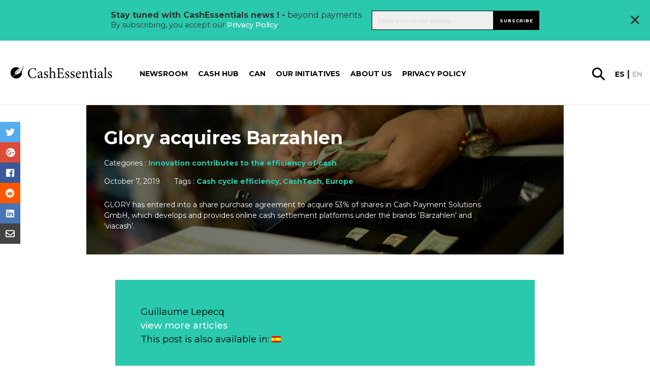

--- FILE ---
content_type: text/html; charset=UTF-8
request_url: https://cashessentials.org/glory-acquires-barzahlen/
body_size: 27242
content:
<!DOCTYPE html>
<html lang="en-US">
<head>
    <meta charset="utf-8">
<script type="text/javascript">//<![CDATA[
var gform;gform||(document.addEventListener("gform_main_scripts_loaded",function(){gform.scriptsLoaded=!0}),window.addEventListener("DOMContentLoaded",function(){gform.domLoaded=!0}),gform={domLoaded:!1,scriptsLoaded:!1,initializeOnLoaded:function(o){gform.domLoaded&&gform.scriptsLoaded?o():!gform.domLoaded&&gform.scriptsLoaded?window.addEventListener("DOMContentLoaded",o):document.addEventListener("gform_main_scripts_loaded",o)},hooks:{action:{},filter:{}},addAction:function(o,n,r,t){gform.addHook("action",o,n,r,t)},addFilter:function(o,n,r,t){gform.addHook("filter",o,n,r,t)},doAction:function(o){gform.doHook("action",o,arguments)},applyFilters:function(o){return gform.doHook("filter",o,arguments)},removeAction:function(o,n){gform.removeHook("action",o,n)},removeFilter:function(o,n,r){gform.removeHook("filter",o,n,r)},addHook:function(o,n,r,t,i){null==gform.hooks[o][n]&&(gform.hooks[o][n]=[]);var e=gform.hooks[o][n];null==i&&(i=n+"_"+e.length),gform.hooks[o][n].push({tag:i,callable:r,priority:t=null==t?10:t})},doHook:function(n,o,r){var t;if(r=Array.prototype.slice.call(r,1),null!=gform.hooks[n][o]&&((o=gform.hooks[n][o]).sort(function(o,n){return o.priority-n.priority}),o.forEach(function(o){"function"!=typeof(t=o.callable)&&(t=window[t]),"action"==n?t.apply(null,r):r[0]=t.apply(null,r)})),"filter"==n)return r[0]},removeHook:function(o,n,t,i){var r;null!=gform.hooks[o][n]&&(r=(r=gform.hooks[o][n]).filter(function(o,n,r){return!!(null!=i&&i!=o.tag||null!=t&&t!=o.priority)}),gform.hooks[o][n]=r)}});
//]]></script>

    <meta name="viewport" content="width=device-width, initial-scale=1.0, maximum-scale=1.0, user-scalable=no, minimal-ui"/>
    <link rel="icon" type="image/png" href="https://cashessentials.org//app/themes/bwap-theme/images/xfavicon.png.pagespeed.ic.dhvDbQ0klC.webp"/>
    <title>Glory acquires  Barzahlen &#8211; Cash Essentials</title>
<meta name='robots' content='max-image-preview:large'/>
<link rel="alternate" hreflang="en" href="https://cashessentials.org/glory-acquires-barzahlen/"/>
<link rel="alternate" hreflang="es" href="https://cashessentials.org/glory-compra-barzahlen/?lang=es"/>
<link rel="alternate" hreflang="x-default" href="https://cashessentials.org/glory-acquires-barzahlen/"/>
<link rel='dns-prefetch' href='//ajax.googleapis.com'/>
<link rel='dns-prefetch' href='//cdnjs.cloudflare.com'/>
<link rel='dns-prefetch' href='//fonts.googleapis.com'/>
<link rel='dns-prefetch' href='//use.fontawesome.com'/>
<meta property="og:title" content="Glory acquires  Barzahlen"/><meta name="twitter:title" content="Glory acquires  Barzahlen"/>
    <meta property="og:url" content="https://cashessentials.org/glory-acquires-barzahlen/"/>
    <meta property="og:type" content="article"/>
    <meta property="og:site_name" content="Cash Essentials"/>
    <meta name="twitter:card" content="summary"/>
    <meta name="twitter:domain" content="Cash Essentials"/>
    <meta property="og:image" content="https://cashessentials.org//app/uploads/2018/07/retail_cashregister.jpg"/><meta name="twitter:image:src" content="https://cashessentials.org//app/uploads/2018/07/retail_cashregister.jpg"/><meta name="description" content="GLORY  has entered into a share purchase agreement to acquire 53% of shares in Cash Payment Solutions GmbH, which develops and provides online cash settlement platforms under the brands ‘Barzahlen’ and ‘viacash’."/><meta property="og:description" content="GLORY  has entered into a share purchase agreement to acquire 53% of shares in Cash Payment Solutions GmbH, which develops and provides online cash settlement platforms under the brands ‘Barzahlen’ and ‘viacash’."/><meta name="twitter:description" content="GLORY  has entered into a share purchase agreement to acquire 53% of shares in Cash Payment Solutions GmbH, which develops and provides online cash settlement platforms under the brands ‘Barzahlen’ and ‘viacash’."/><link rel='stylesheet' id='wp-block-library-css' href='https://cashessentials.org/wp/wp-includes/css/dist/block-library/A.style.min.css,qver=6.5.2.pagespeed.cf.gLkW9J2ngS.css' type='text/css' media='all'/>
<style id='classic-theme-styles-inline-css' type='text/css'>.wp-block-button__link{color:#fff;background-color:#32373c;border-radius:9999px;box-shadow:none;text-decoration:none;padding:calc(.667em + 2px) calc(1.333em + 2px);font-size:1.125em}.wp-block-file__button{background:#32373c;color:#fff;text-decoration:none}</style>
<style id='global-styles-inline-css' type='text/css'>body{--wp--preset--color--black:#000;--wp--preset--color--cyan-bluish-gray:#abb8c3;--wp--preset--color--white:#fff;--wp--preset--color--pale-pink:#f78da7;--wp--preset--color--vivid-red:#cf2e2e;--wp--preset--color--luminous-vivid-orange:#ff6900;--wp--preset--color--luminous-vivid-amber:#fcb900;--wp--preset--color--light-green-cyan:#7bdcb5;--wp--preset--color--vivid-green-cyan:#00d084;--wp--preset--color--pale-cyan-blue:#8ed1fc;--wp--preset--color--vivid-cyan-blue:#0693e3;--wp--preset--color--vivid-purple:#9b51e0;--wp--preset--gradient--vivid-cyan-blue-to-vivid-purple:linear-gradient(135deg,rgba(6,147,227,1) 0%,#9b51e0 100%);--wp--preset--gradient--light-green-cyan-to-vivid-green-cyan:linear-gradient(135deg,#7adcb4 0%,#00d082 100%);--wp--preset--gradient--luminous-vivid-amber-to-luminous-vivid-orange:linear-gradient(135deg,rgba(252,185,0,1) 0%,rgba(255,105,0,1) 100%);--wp--preset--gradient--luminous-vivid-orange-to-vivid-red:linear-gradient(135deg,rgba(255,105,0,1) 0%,#cf2e2e 100%);--wp--preset--gradient--very-light-gray-to-cyan-bluish-gray:linear-gradient(135deg,#eee 0%,#a9b8c3 100%);--wp--preset--gradient--cool-to-warm-spectrum:linear-gradient(135deg,#4aeadc 0%,#9778d1 20%,#cf2aba 40%,#ee2c82 60%,#fb6962 80%,#fef84c 100%);--wp--preset--gradient--blush-light-purple:linear-gradient(135deg,#ffceec 0%,#9896f0 100%);--wp--preset--gradient--blush-bordeaux:linear-gradient(135deg,#fecda5 0%,#fe2d2d 50%,#6b003e 100%);--wp--preset--gradient--luminous-dusk:linear-gradient(135deg,#ffcb70 0%,#c751c0 50%,#4158d0 100%);--wp--preset--gradient--pale-ocean:linear-gradient(135deg,#fff5cb 0%,#b6e3d4 50%,#33a7b5 100%);--wp--preset--gradient--electric-grass:linear-gradient(135deg,#caf880 0%,#71ce7e 100%);--wp--preset--gradient--midnight:linear-gradient(135deg,#020381 0%,#2874fc 100%);--wp--preset--font-size--small:13px;--wp--preset--font-size--medium:20px;--wp--preset--font-size--large:36px;--wp--preset--font-size--x-large:42px;--wp--preset--spacing--20:.44rem;--wp--preset--spacing--30:.67rem;--wp--preset--spacing--40:1rem;--wp--preset--spacing--50:1.5rem;--wp--preset--spacing--60:2.25rem;--wp--preset--spacing--70:3.38rem;--wp--preset--spacing--80:5.06rem;--wp--preset--shadow--natural:6px 6px 9px rgba(0,0,0,.2);--wp--preset--shadow--deep:12px 12px 50px rgba(0,0,0,.4);--wp--preset--shadow--sharp:6px 6px 0 rgba(0,0,0,.2);--wp--preset--shadow--outlined:6px 6px 0 -3px rgba(255,255,255,1) , 6px 6px rgba(0,0,0,1);--wp--preset--shadow--crisp:6px 6px 0 rgba(0,0,0,1)}:where(.is-layout-flex){gap:.5em}:where(.is-layout-grid){gap:.5em}body .is-layout-flow>.alignleft{float:left;margin-inline-start:0;margin-inline-end:2em}body .is-layout-flow>.alignright{float:right;margin-inline-start:2em;margin-inline-end:0}body .is-layout-flow>.aligncenter{margin-left:auto!important;margin-right:auto!important}body .is-layout-constrained>.alignleft{float:left;margin-inline-start:0;margin-inline-end:2em}body .is-layout-constrained>.alignright{float:right;margin-inline-start:2em;margin-inline-end:0}body .is-layout-constrained>.aligncenter{margin-left:auto!important;margin-right:auto!important}body .is-layout-constrained > :where(:not(.alignleft):not(.alignright):not(.alignfull)){max-width:var(--wp--style--global--content-size);margin-left:auto!important;margin-right:auto!important}body .is-layout-constrained>.alignwide{max-width:var(--wp--style--global--wide-size)}body .is-layout-flex{display:flex}body .is-layout-flex{flex-wrap:wrap;align-items:center}body .is-layout-flex>*{margin:0}body .is-layout-grid{display:grid}body .is-layout-grid>*{margin:0}:where(.wp-block-columns.is-layout-flex){gap:2em}:where(.wp-block-columns.is-layout-grid){gap:2em}:where(.wp-block-post-template.is-layout-flex){gap:1.25em}:where(.wp-block-post-template.is-layout-grid){gap:1.25em}.has-black-color{color:var(--wp--preset--color--black)!important}.has-cyan-bluish-gray-color{color:var(--wp--preset--color--cyan-bluish-gray)!important}.has-white-color{color:var(--wp--preset--color--white)!important}.has-pale-pink-color{color:var(--wp--preset--color--pale-pink)!important}.has-vivid-red-color{color:var(--wp--preset--color--vivid-red)!important}.has-luminous-vivid-orange-color{color:var(--wp--preset--color--luminous-vivid-orange)!important}.has-luminous-vivid-amber-color{color:var(--wp--preset--color--luminous-vivid-amber)!important}.has-light-green-cyan-color{color:var(--wp--preset--color--light-green-cyan)!important}.has-vivid-green-cyan-color{color:var(--wp--preset--color--vivid-green-cyan)!important}.has-pale-cyan-blue-color{color:var(--wp--preset--color--pale-cyan-blue)!important}.has-vivid-cyan-blue-color{color:var(--wp--preset--color--vivid-cyan-blue)!important}.has-vivid-purple-color{color:var(--wp--preset--color--vivid-purple)!important}.has-black-background-color{background-color:var(--wp--preset--color--black)!important}.has-cyan-bluish-gray-background-color{background-color:var(--wp--preset--color--cyan-bluish-gray)!important}.has-white-background-color{background-color:var(--wp--preset--color--white)!important}.has-pale-pink-background-color{background-color:var(--wp--preset--color--pale-pink)!important}.has-vivid-red-background-color{background-color:var(--wp--preset--color--vivid-red)!important}.has-luminous-vivid-orange-background-color{background-color:var(--wp--preset--color--luminous-vivid-orange)!important}.has-luminous-vivid-amber-background-color{background-color:var(--wp--preset--color--luminous-vivid-amber)!important}.has-light-green-cyan-background-color{background-color:var(--wp--preset--color--light-green-cyan)!important}.has-vivid-green-cyan-background-color{background-color:var(--wp--preset--color--vivid-green-cyan)!important}.has-pale-cyan-blue-background-color{background-color:var(--wp--preset--color--pale-cyan-blue)!important}.has-vivid-cyan-blue-background-color{background-color:var(--wp--preset--color--vivid-cyan-blue)!important}.has-vivid-purple-background-color{background-color:var(--wp--preset--color--vivid-purple)!important}.has-black-border-color{border-color:var(--wp--preset--color--black)!important}.has-cyan-bluish-gray-border-color{border-color:var(--wp--preset--color--cyan-bluish-gray)!important}.has-white-border-color{border-color:var(--wp--preset--color--white)!important}.has-pale-pink-border-color{border-color:var(--wp--preset--color--pale-pink)!important}.has-vivid-red-border-color{border-color:var(--wp--preset--color--vivid-red)!important}.has-luminous-vivid-orange-border-color{border-color:var(--wp--preset--color--luminous-vivid-orange)!important}.has-luminous-vivid-amber-border-color{border-color:var(--wp--preset--color--luminous-vivid-amber)!important}.has-light-green-cyan-border-color{border-color:var(--wp--preset--color--light-green-cyan)!important}.has-vivid-green-cyan-border-color{border-color:var(--wp--preset--color--vivid-green-cyan)!important}.has-pale-cyan-blue-border-color{border-color:var(--wp--preset--color--pale-cyan-blue)!important}.has-vivid-cyan-blue-border-color{border-color:var(--wp--preset--color--vivid-cyan-blue)!important}.has-vivid-purple-border-color{border-color:var(--wp--preset--color--vivid-purple)!important}.has-vivid-cyan-blue-to-vivid-purple-gradient-background{background:var(--wp--preset--gradient--vivid-cyan-blue-to-vivid-purple)!important}.has-light-green-cyan-to-vivid-green-cyan-gradient-background{background:var(--wp--preset--gradient--light-green-cyan-to-vivid-green-cyan)!important}.has-luminous-vivid-amber-to-luminous-vivid-orange-gradient-background{background:var(--wp--preset--gradient--luminous-vivid-amber-to-luminous-vivid-orange)!important}.has-luminous-vivid-orange-to-vivid-red-gradient-background{background:var(--wp--preset--gradient--luminous-vivid-orange-to-vivid-red)!important}.has-very-light-gray-to-cyan-bluish-gray-gradient-background{background:var(--wp--preset--gradient--very-light-gray-to-cyan-bluish-gray)!important}.has-cool-to-warm-spectrum-gradient-background{background:var(--wp--preset--gradient--cool-to-warm-spectrum)!important}.has-blush-light-purple-gradient-background{background:var(--wp--preset--gradient--blush-light-purple)!important}.has-blush-bordeaux-gradient-background{background:var(--wp--preset--gradient--blush-bordeaux)!important}.has-luminous-dusk-gradient-background{background:var(--wp--preset--gradient--luminous-dusk)!important}.has-pale-ocean-gradient-background{background:var(--wp--preset--gradient--pale-ocean)!important}.has-electric-grass-gradient-background{background:var(--wp--preset--gradient--electric-grass)!important}.has-midnight-gradient-background{background:var(--wp--preset--gradient--midnight)!important}.has-small-font-size{font-size:var(--wp--preset--font-size--small)!important}.has-medium-font-size{font-size:var(--wp--preset--font-size--medium)!important}.has-large-font-size{font-size:var(--wp--preset--font-size--large)!important}.has-x-large-font-size{font-size:var(--wp--preset--font-size--x-large)!important}.wp-block-navigation a:where(:not(.wp-element-button)){color:inherit}:where(.wp-block-post-template.is-layout-flex){gap:1.25em}:where(.wp-block-post-template.is-layout-grid){gap:1.25em}:where(.wp-block-columns.is-layout-flex){gap:2em}:where(.wp-block-columns.is-layout-grid){gap:2em}.wp-block-pullquote{font-size:1.5em;line-height:1.6}</style>
<style id='wpml-legacy-post-translations-0-css' media='all'>.wpml-ls-statics-post_translations{clear:both}.wpml-ls-statics-post_translations .wpml-ls-item{padding:0;margin:0;display:inline-block}.wpml-ls-statics-post_translations .wpml-ls-item:not(:last-child):after{content:", "}.wpml-ls-statics-post_translations a{line-height:1;text-decoration:none;display:inline-block}.wpml-ls-statics-post_translations .wpml-ls-flag{display:inline;vertical-align:baseline}.wpml-ls-statics-post_translations .wpml-ls-flag+span{margin-left:.3em}.rtl .wpml-ls-statics-post_translations .wpml-ls-flag+span{margin-left:0;margin-right:.3em}</style>
<link rel='stylesheet' id='styles-css' href='https://cashessentials.org//app/themes/bwap-theme/A.style.css,qver=2.0.1652084823.pagespeed.cf.iJ5lGhnaiP.css' type='text/css' media='all'/>
<link rel='stylesheet' id='font-css' href='https://fonts.googleapis.com/css?family=Montserrat%3A300%2C400%2C500%2C600%2C700&#038;display=swap&#038;ver=1' type='text/css' media='all'/>
<link rel='stylesheet' id='jqueryuicss-css' href='//ajax.googleapis.com/ajax/libs/jqueryui/1.12.1/themes/base/jquery-ui.css?ver=1' type='text/css' media='all'/>
<link rel='stylesheet' id='fa-css' href='https://use.fontawesome.com/releases/v5.1.0/css/all.css?ver=1' type='text/css' media='all'/>
<link rel='stylesheet' id='glossary-hint-css' href='https://cashessentials.org//app/plugins/glossary-by-codeat-premium/assets/css/A.tooltip-classic.css,qver=2.2.22.pagespeed.cf.uuBRvopGKk.css' type='text/css' media='all'/>
<style id='glossary-hint-inline-css' type='text/css'>.glossary-link a,.glossary-underline{background:#fff}</style>
<script type="text/javascript" src="https://ajax.googleapis.com/ajax/libs/jquery/3.6.0/jquery.min.js" id="jquery-js"></script>
<script type="text/javascript" src="https://ajax.googleapis.com/ajax/libs/jqueryui/1.12.1/jquery-ui.min.js" id="jquery-ui-js"></script>
<script type="text/javascript" src="https://cdnjs.cloudflare.com/ajax/libs/gsap/3.7.1/gsap.min.js" id="gsap-js"></script>
<script type="text/javascript" src="https://cdnjs.cloudflare.com/ajax/libs/gsap/3.7.1/ScrollTrigger.min.js" id="scrolltrigger-js"></script>
<link rel="https://api.w.org/" href="https://cashessentials.org/wp-json/"/><link rel="alternate" type="application/json" href="https://cashessentials.org/wp-json/wp/v2/posts/16832"/><link rel="alternate" type="application/json+oembed" href="https://cashessentials.org/wp-json/oembed/1.0/embed?url=https%3A%2F%2Fcashessentials.org%2Fglory-acquires-barzahlen%2F"/>
<link rel="alternate" type="text/xml+oembed" href="https://cashessentials.org/wp-json/oembed/1.0/embed?url=https%3A%2F%2Fcashessentials.org%2Fglory-acquires-barzahlen%2F&#038;format=xml"/>
<script>(function(w,d,s,l,i){w[l]=w[l]||[];w[l].push({'gtm.start':new Date().getTime(),event:'gtm.js'});var f=d.getElementsByTagName(s)[0],j=d.createElement(s),dl=l!='dataLayer'?'&l='+l:'';j.async=true;j.src='https://www.googletagmanager.com/gtm.js?id='+i+dl;f.parentNode.insertBefore(j,f);})(window,document,'script','dataLayer','GTM-MDK8S3F');</script>    <style id="antiClickjack">body{display:none!important}</style>
    <script type="text/javascript">if(self===top){var antiClickjack=document.getElementById("antiClickjack");antiClickjack.parentNode.removeChild(antiClickjack);}else{top.location=self.location;}</script>
    <meta name="generator" content="WPML ver:4.6.10 stt:1,2;"/>

            <script>(function(i,s,o,g,r,a,m){i['GoogleAnalyticsObject']=r;i[r]=i[r]||function(){(i[r].q=i[r].q||[]).push(arguments)},i[r].l=1*new Date();a=s.createElement(o),m=s.getElementsByTagName(o)[0];a.async=1;a.src=g;m.parentNode.insertBefore(a,m)})(window,document,'script','https://www.google-analytics.com/analytics.js','ga');ga('create','UA-CODE','auto');ga('send','pageview');</script>
            <link rel="icon" href="https://cashessentials.org//app/uploads/2023/06/cropped-CE-512-logo-32x32.png.pagespeed.ce.GJYYbh7erY.png" sizes="32x32"/>
<link rel="icon" href="https://cashessentials.org//app/uploads/2023/06/xcropped-CE-512-logo-192x192.png.pagespeed.ic.E7LGDrgPQh.webp" sizes="192x192"/>
<link rel="apple-touch-icon" href="https://cashessentials.org//app/uploads/2023/06/xcropped-CE-512-logo-180x180.png.pagespeed.ic.2a7y4hq_lA.webp"/>
<meta name="msapplication-TileImage" content="https://cashessentials.org//app/uploads/2023/06/cropped-CE-512-logo-270x270.png"/>
</head>
<body class="post-template-default single single-post postid-16832 single-format-standard">
    <noscript><iframe src="https://www.googletagmanager.com/ns.html?id=GTM-MDK8S3F" height="0" width="0" style="display:none;visibility:hidden"></iframe></noscript>    <div style="display: none">
        <svg id="icon_menu_arrow_down" width="10" height="5" viewBox="0 0 10 5" xmlns="http://www.w3.org/2000/svg"><path d="M1 1l4 2 4-2" stroke-width="2" stroke="currentColor" fill="none"/></svg>
<svg id="icon_menu_arrow_right" width="7" height="13" viewBox="0 0 7 13" xmlns="http://www.w3.org/2000/svg"><path d="M1 1l5 5.5L1 12" stroke="currentColor" stroke-width="1.4" fill="none" stroke-linecap="round" stroke-linejoin="round"/></svg>
<svg width="30px" id="glass" height="30px" viewBox="0 0 30 30" version="1.1" xmlns="http://www.w3.org/2000/svg" xmlns:xlink="http://www.w3.org/1999/xlink">
    <g id="Design-Final" stroke="none" stroke-width="1" fill="none" fill-rule="evenodd">
        <g id="2293_SICPA_CashEssentials_Article-details_final" transform="translate(-1572.000000, -128.000000)" fill="#000000" fill-rule="nonzero">
            <path d="M1601.48482,154.950549 L1593.61946,147.120879 C1595.10193,145.142857 1595.96671,142.67033 1595.96671,139.991758 C1595.96671,133.398352 1590.61332,128 1583.98336,128 C1577.35339,128 1572,133.357143 1572,139.991758 C1572,146.585165 1577.35339,151.983516 1583.98336,151.983516 C1586.66005,151.983516 1589.13085,151.118132 1591.10748,149.634615 L1598.93167,157.464286 C1599.26111,157.793956 1599.71409,158 1600.16706,158 C1600.62004,158 1601.07302,157.835165 1601.40246,157.464286 C1602.18488,156.763736 1602.18488,155.651099 1601.48482,154.950549 Z M1575.58265,139.991758 C1575.58265,135.335165 1579.37121,131.543956 1584.02454,131.543956 C1588.67787,131.543956 1592.46642,135.335165 1592.46642,139.991758 C1592.46642,144.648352 1588.67787,148.43956 1584.02454,148.43956 C1579.37121,148.43956 1575.58265,144.648352 1575.58265,139.991758 Z" id="Shape"></path>
        </g>
    </g>
</svg><svg width="30px" id="instagram" height="30px" viewBox="0 0 30 30" version="1.1" xmlns="http://www.w3.org/2000/svg" xmlns:xlink="http://www.w3.org/1999/xlink">
    <defs>
        <linearGradient x1="50%" y1="99.7089109%" x2="50%" y2="0.776721582%" id="linearGradient-1">
            <stop stop-color="#E09B3D" offset="0%"></stop>
            <stop stop-color="#C74C4D" offset="30%"></stop>
            <stop stop-color="#C21975" offset="60%"></stop>
            <stop stop-color="#7024C4" offset="100%"></stop>
        </linearGradient>
        <linearGradient x1="50%" y1="146.098873%" x2="50%" y2="-45.1596833%" id="linearGradient-2">
            <stop stop-color="#E09B3D" offset="0%"></stop>
            <stop stop-color="#C74C4D" offset="30%"></stop>
            <stop stop-color="#C21975" offset="60%"></stop>
            <stop stop-color="#7024C4" offset="100%"></stop>
        </linearGradient>
        <linearGradient x1="50%" y1="658.140556%" x2="50%" y2="-140.029283%" id="linearGradient-3">
            <stop stop-color="#E09B3D" offset="0%"></stop>
            <stop stop-color="#C74C4D" offset="30%"></stop>
            <stop stop-color="#C21975" offset="60%"></stop>
            <stop stop-color="#7024C4" offset="100%"></stop>
        </linearGradient>
    </defs>
    <g id="Design-Final" stroke="none" stroke-width="1" fill="none" fill-rule="evenodd">
        <g id="2293_SICPA_CashEssentials_Homepage_final" transform="translate(-967.000000, -4897.000000)" fill-rule="nonzero">
            <g id="Group-15" transform="translate(881.000000, 4847.000000)">
                <g id="Group-14" transform="translate(0.000000, 50.000000)">
                    <g id="instagram" transform="translate(86.250000, 0.000000)">
                        <path d="M20.5003288,0 L8.6984837,0 C3.90211957,0 0,3.90211957 0,8.6984837 L0,20.5003288 C0,25.2966929 3.90211957,29.1988125 8.6984837,29.1988125 L20.5003288,29.1988125 C25.2966929,29.1988125 29.1988125,25.2966929 29.1988125,20.5003288 L29.1988125,8.6984837 C29.1987595,3.90211957 25.2966399,0 20.5003288,0 Z M26.261413,20.5003288 C26.261413,23.6820611 23.6820611,26.261413 20.5003288,26.261413 L8.6984837,26.261413 C5.51675136,26.261413 2.93739946,23.6820611 2.93739946,20.5003288 L2.93739946,8.6984837 C2.93739946,5.51669837 5.51675136,2.93739946 8.6984837,2.93739946 L20.5003288,2.93739946 C23.6820611,2.93739946 26.261413,5.51669837 26.261413,8.6984837 L26.261413,20.5003288 Z" id="Shape" fill="url(#linearGradient-1)"></path>
                        <path d="M14.5994062,7.04755435 C10.4353084,7.04755435 7.04755435,10.4353084 7.04755435,14.5993533 C7.04755435,18.7633981 10.4353084,22.1512052 14.5994062,22.1512052 C18.7635041,22.1512052 22.1512582,18.7634511 22.1512582,14.5993533 C22.1512582,10.4352554 18.7635041,7.04755435 14.5994062,7.04755435 Z M14.5994063,19.2138587 C12.050894,19.2138587 9.9849538,17.1479185 9.9849538,14.5994063 C9.9849538,12.050894 12.050947,9.9849538 14.5994063,9.9849538 C17.1479185,9.9849538 19.2138587,12.050894 19.2138587,14.5994063 C19.2138587,17.1478655 17.1478655,19.2138587 14.5994063,19.2138587 Z" id="Shape" fill="url(#linearGradient-2)"></path>
                        <circle id="Oval" fill="url(#linearGradient-3)" cx="22.1658832" cy="7.10425272" r="1.8095788"></circle>
                    </g>
                </g>
            </g>
        </g>
    </g>
</svg><svg width="28px" id="linkedin" height="28px" viewBox="0 0 28 28" version="1.1" xmlns="http://www.w3.org/2000/svg" xmlns:xlink="http://www.w3.org/1999/xlink">
    <g id="Design-Final" stroke="none" stroke-width="1" fill="none" fill-rule="evenodd">
        <g id="2293_SICPA_CashEssentials_Homepage_final" transform="translate(-1012.000000, -4899.000000)" fill="#0077B7" fill-rule="nonzero">
            <g id="Group-15" transform="translate(881.000000, 4847.000000)">
                <g id="Group-14" transform="translate(0.000000, 50.000000)">
                    <g id="002-linkedin" transform="translate(131.250000, 2.250000)">
                        <path d="M25.2397873,0 L2.5102127,0 C1.123875,0 0,1.123875 0,2.5102127 L0,25.2397147 C0,26.626125 1.123875,27.75 2.5102127,27.75 L25.2397147,27.75 C26.626125,27.75 27.75,26.626125 27.75,25.2397147 L27.75,2.5102127 C27.75,1.123875 26.626125,0 25.2397873,0 Z M8.58702683,23.9611806 C8.58702683,24.3646453 8.25998364,24.6916885 7.85651898,24.6916885 L4.74692081,24.6916885 C4.34345615,24.6916885 4.01641296,24.3646453 4.01641296,23.9611806 L4.01641296,10.9258724 C4.01641296,10.5224077 4.34345615,10.1953645 4.74692081,10.1953645 L7.85651898,10.1953645 C8.25998364,10.1953645 8.58702683,10.5224077 8.58702683,10.9258724 L8.58702683,23.9611806 Z M6.3017199,8.96659162 C4.67020877,8.96659162 3.34757984,7.6439627 3.34757984,6.01245157 C3.34757984,4.38094045 4.67020877,3.05831152 6.3017199,3.05831152 C7.93323102,3.05831152 9.25585995,4.38094045 9.25585995,6.01245157 C9.25585995,7.6439627 7.93330366,8.96659162 6.3017199,8.96659162 Z M24.8377029,24.0200223 C24.8377029,24.3909424 24.5369568,24.6916885 24.1660366,24.6916885 L20.8292081,24.6916885 C20.458288,24.6916885 20.1575419,24.3909424 20.1575419,24.0200223 L20.1575419,17.9057238 C20.1575419,16.993606 20.4250897,13.9087795 17.773875,13.9087795 C15.7173966,13.9087795 15.3002749,16.0202493 15.2165164,16.9678174 L15.2165164,24.0200223 C15.2165164,24.3909424 14.9158429,24.6916885 14.5448501,24.6916885 L11.3175687,24.6916885 C10.9466486,24.6916885 10.6459025,24.3909424 10.6459025,24.0200223 L10.6459025,10.8670308 C10.6459025,10.4961106 10.9466486,10.1953645 11.3175687,10.1953645 L14.5448501,10.1953645 C14.9157703,10.1953645 15.2165164,10.4961106 15.2165164,10.8670308 L15.2165164,12.0042723 C15.9790602,10.8599116 17.1123063,9.97663351 19.525176,9.97663351 C24.868286,9.97663351 24.8377029,14.9684372 24.8377029,17.7111832 L24.8377029,24.0200223 Z" id="Shape"></path>
                    </g>
                </g>
            </g>
        </g>
    </g>
</svg><svg width="30px" id="facebook" height="30px" viewBox="0 0 30 30" version="1.1" xmlns="http://www.w3.org/2000/svg" xmlns:xlink="http://www.w3.org/1999/xlink">
    <g id="Design-Final" stroke="none" stroke-width="1" fill="none" fill-rule="evenodd">
        <g id="2293_SICPA_CashEssentials_Homepage_final" transform="translate(-923.000000, -4897.000000)" fill="#475993" fill-rule="nonzero">
            <g id="Group-15" transform="translate(881.000000, 4847.000000)">
                <g id="Group-14" transform="translate(0.000000, 50.000000)">
                    <g id="006-facebook" transform="translate(42.000000, 0.000000)">
                        <path d="M25.9438386,0 L4.04061125,0 C1.8091687,0 0.000146699267,1.80894866 0.000146699267,4.04046455 L0.000146699267,25.9438386 C0.000146699267,28.1753545 1.80909535,29.9843032 4.04061125,29.9843032 L14.8431785,29.9843032 L14.8615892,19.2695355 L12.0778973,19.2695355 C11.7161369,19.2695355 11.4225183,18.9770171 11.4211247,18.6152567 L11.4077751,15.1614425 C11.4063814,14.7977017 11.7008802,14.5021027 12.064621,14.5021027 L14.8432518,14.5021027 L14.8432518,11.1648411 C14.8432518,7.29198044 17.2085575,5.18317848 20.6633985,5.18317848 L23.4983619,5.18317848 C23.8610758,5.18317848 24.1552078,5.47723716 24.1552078,5.84002445 L24.1552078,8.75229829 C24.1552078,9.11493888 23.8612958,9.40892421 23.4987286,9.40914425 L21.7589487,9.4099511 C19.8800978,9.4099511 19.5162836,10.3027628 19.5162836,11.6130073 L19.5162836,14.502176 L23.6447677,14.502176 C24.0381418,14.502176 24.3433496,14.8456724 24.2969927,15.2363325 L23.8876284,18.6901467 C23.8484597,19.0206601 23.5681907,19.2696822 23.2354034,19.2696822 L19.5346944,19.2696822 L19.5162836,29.9844499 L25.9439853,29.9844499 C28.1754279,29.9844499 29.9843765,28.1755012 29.9843765,25.9440587 L29.9843765,4.04046455 C29.9843032,1.80894866 28.1753545,0 25.9438386,0 Z" id="Shape"></path>
                    </g>
                </g>
            </g>
        </g>
    </g>
</svg><svg width="30px" id="twitter" height="25px" viewBox="0 0 30 25" version="1.1" xmlns="http://www.w3.org/2000/svg" xmlns:xlink="http://www.w3.org/1999/xlink">
    <g id="Design-Final" stroke="none" stroke-width="1" fill="none" fill-rule="evenodd">
        <g id="2293_SICPA_CashEssentials_Homepage_final" transform="translate(-881.000000, -4900.000000)" fill="#76A9EA" fill-rule="nonzero">
            <g id="Group-15" transform="translate(881.000000, 4847.000000)">
                <g id="Group-14" transform="translate(0.000000, 50.000000)">
                    <g id="005-twitter" transform="translate(0.000000, 3.000000)">
                        <path d="M29.4621898,2.90776316 C28.7970073,3.20020395 28.1064964,3.43091447 27.3979562,3.59794079 C28.1786861,2.86238816 28.7656934,1.94236842 29.0968613,0.915460526 C29.1913869,0.622296053 28.870219,0.368789474 28.6032117,0.525756579 C27.6175182,1.10542763 26.5557664,1.54028947 25.4473723,1.81840132 C25.3830657,1.83453947 25.3167153,1.84271711 25.250146,1.84271711 C25.0482482,1.84271711 24.8519708,1.76839474 24.6975912,1.6335 C23.5183212,0.603046053 22.0016058,0.0355328947 20.4269343,0.0355328947 C19.7455474,0.0355328947 19.0575912,0.140828947 18.3821168,0.348526316 C16.2892701,0.992098684 14.6744526,2.70368421 14.1678102,4.81539474 C13.9777372,5.60746711 13.9262774,6.40026316 14.0147445,7.17171053 C14.0248905,7.26036184 13.9826277,7.32223684 13.9565693,7.35125658 C13.9108029,7.40213158 13.8459124,7.43129605 13.7785401,7.43129605 C13.7710219,7.43129605 13.7632847,7.43093421 13.7556204,7.43021053 C9.17445255,7.00823026 5.04335766,4.82002632 2.12328467,1.26876316 C1.97437956,1.087625 1.68883212,1.10984211 1.57014599,1.31167763 C0.998321168,2.28430921 0.696131387,3.39675658 0.696131387,4.52874342 C0.696131387,6.26355921 1.39912409,7.89843421 2.62021898,9.09026974 C2.10671533,8.96955921 1.60970803,8.77944737 1.1480292,8.52521711 C0.924671533,8.40219079 0.649854015,8.56031579 0.646715328,8.81360526 C0.614744526,11.3907895 2.13664234,13.684 4.41649635,14.716625 C4.37058394,14.7177105 4.32467153,14.7182171 4.27868613,14.7182171 C3.91729927,14.7182171 3.55138686,14.683625 3.19124088,14.6153816 C2.93970803,14.5677632 2.72839416,14.8043355 2.80649635,15.0461184 C3.54649635,17.3366513 5.53569343,19.0250066 7.91613139,19.4083421 C5.94051095,20.7232039 3.63985401,21.4167829 1.24532847,21.4167829 L0.498832117,21.4163487 C0.268832117,21.4163487 0.0743065693,21.5649934 0.0156934307,21.7858618 C-0.0420437956,22.0034013 0.0643065693,22.2328816 0.260437956,22.3459934 C2.95868613,23.9028553 6.03642336,24.7256842 9.16226277,24.7256842 C11.8983942,24.7256842 14.4578102,24.1873355 16.7694891,23.1256908 C18.8886861,22.1524079 20.7613869,20.761125 22.3355474,18.9904868 C23.8019708,17.3410658 24.9486861,15.4369803 25.7437226,13.3312039 C26.5016058,11.3239211 26.9021898,9.18210526 26.9021898,7.13726316 L26.9021898,7.03985526 C26.9021168,6.71151974 27.0518978,6.40257895 27.3132117,6.19227632 C28.3048175,5.39405263 29.1683212,4.45442105 29.879635,3.39950658 C30.0674453,3.12096053 29.7712409,2.77185526 29.4621898,2.90776316 Z" id="Shape"></path>
                    </g>
                </g>
            </g>
        </g>
    </g>
</svg><svg width="68px" height="54px" id="quotes" viewBox="0 0 68 54" version="1.1" xmlns="http://www.w3.org/2000/svg" xmlns:xlink="http://www.w3.org/1999/xlink">
    <g id="Design-Final" stroke="none" stroke-width="1" fill="none" fill-rule="evenodd">
        <g id="2293_SICPA_CashEssentials_Homepage_final" transform="translate(-445.000000, -824.000000)" fill="#2AC8AD">
            <path d="M467.191142,849.252941 C469.832958,850.417653 471.893543,852.164694 473.37296,854.494118 C474.852377,856.823541 475.592075,859.576455 475.592075,862.752941 C475.592075,867.305905 474.165515,870.98528 471.312354,873.791176 C468.459193,876.597073 464.813542,878 460.375291,878 C455.937041,878 452.264972,876.570603 449.358974,873.711765 C446.452977,870.852927 445,867.200022 445,862.752941 C445,860.635284 445.264178,858.517658 445.792541,856.4 C446.320904,854.282342 447.483286,851.105904 449.27972,846.870588 L458.473193,824 L474.165501,824 L467.191142,849.252941 Z M504.599068,849.252941 C507.240883,850.417653 509.301469,852.164694 510.780886,854.494118 C512.260303,856.823541 513,859.576455 513,862.752941 C513,867.305905 511.573441,870.98528 508.72028,873.791176 C505.867119,876.597073 502.221467,878 497.783217,878 C493.344966,878 489.672897,876.570603 486.7669,873.711765 C483.860902,870.852927 482.407925,867.200022 482.407925,862.752941 C482.407925,860.635284 482.672103,858.517658 483.200466,856.4 C483.728829,854.282342 484.891211,851.105904 486.687646,846.870588 L495.881119,824 L511.573427,824 L504.599068,849.252941 Z" id="“"></path>
        </g>
    </g>
</svg><svg width="38px" height="16px" viewBox="0 0 38 16" version="1.1" xmlns="http://www.w3.org/2000/svg" xmlns:xlink="http://www.w3.org/1999/xlink">
    <g id="arrow_slider" stroke="none" stroke-width="1" fill="none" fill-rule="evenodd" stroke-linecap="round" stroke-linejoin="round">
        <g id="2293_SICPA_CashEssentials_Article-details_final" transform="translate(-1478.000000, -4228.000000)" stroke="#2AC8AD" stroke-width="3">
            <g id="Group-6-Copy-2" transform="translate(240.000000, 4207.000000)">
                <polyline id="Path-2-Copy" transform="translate(1257.000000, 29.000000) rotate(-180.000000) translate(-1257.000000, -29.000000) " points="1240 23 1257 35 1274 23"></polyline>
            </g>
        </g>
    </g>
</svg><svg version="1.1" id="envelope" xmlns="http://www.w3.org/2000/svg" xmlns:xlink="http://www.w3.org/1999/xlink" x="0px" y="0px" viewBox="0 0 14 14" style="enable-background:new 0 0 14 14;" xml:space="preserve">
	<path style="fill:#030104;" d="M7,9L5.268,7.484l-4.952,4.245C0.496,11.896,0.739,12,1.007,12h11.986c0.267,0,0.509-0.104,0.688-0.271L8.732,7.484L7,9z"/>
	<path style="fill:#030104;" d="M13.684,2.271C13.504,2.103,13.262,2,12.993,2H1.007C0.74,2,0.498,2.104,0.318,2.273L7,8L13.684,2.271z"/>
	<polygon style="fill:#030104;" points="0,2.878 0,11.186 4.833,7.079"/>
	<polygon style="fill:#030104;" points="9.167,7.079 14,11.186 14,2.875"/>
</svg>
<svg id="CE_logo" xmlns="http://www.w3.org/2000/svg" width="297" height="51" viewBox="0 0 297.04 51.61"><g fill-rule="evenodd"><path d="M43.55,5.26c-12.18,9.06-25.11,16.51-23,26.63C23.67,27.32,31.61,16.7,42.11,9.44c-8.29,5.79-17.91,18.5-21.35,23.25-1.44,1.41-.71-.55-.71-.55l-3.22,4c-1.75,2.15-1.38,2.4.69.54,1.08-1,3.64-3.82,3.7-3.84a36.48,36.48,0,0,0,11-5.45L28.64,25.6,32.58,27c.37-.28.59-.45.93-.74l-3.22-1.45,4,.9C43.63,17.15,43.55,5.26,43.55,5.26Z"/><path d="M79.23,34.65A53.52,53.52,0,0,1,77,41.05a37.56,37.56,0,0,1-7.3,1c-9.54,0-14.41-7-14.41-14.15,0-9.07,6.31-14.62,15.33-14.62a41.33,41.33,0,0,1,7.34,1c.16,1.9.44,4.49.76,6.61l-1.24.29c-.8-2.84-1.84-4.7-3.87-5.59a9.43,9.43,0,0,0-4-.72C63,14.87,59.48,20.55,59.48,27c0,8.17,4.43,13.42,10.5,13.42,4.07,0,6-2,8.06-6.22Z"/><path d="M95.4,41.94a2.83,2.83,0,0,1-1.88-.81,4,4,0,0,1-1-1.9C91,40.37,89,41.94,87.77,41.94a5.05,5.05,0,0,1-4.86-5.21c0-2.08,1.07-3.43,3.27-4.24,2.43-.89,5.42-2,6.3-2.75v-.85c0-3-1.43-4.74-3.51-4.74a2.24,2.24,0,0,0-1.87,1A9.42,9.42,0,0,0,86,27.87c-.2.68-.56,1-1.16,1A2,2,0,0,1,83.11,27c0-.6.51-1.11,1.31-1.7a16.24,16.24,0,0,1,5.75-3,5.31,5.31,0,0,1,3.35,1.14,6,6,0,0,1,2,4.91v8.18c0,1.95.68,2.54,1.4,2.54a3,3,0,0,0,1.44-.47l.4,1.19ZM92.48,31.22c-.88.47-2.79,1.36-3.71,1.78-1.51.72-2.43,1.53-2.43,3.09a3,3,0,0,0,2.87,3.26,5.13,5.13,0,0,0,3.27-1.52Z"/><path d="M110.72,27.87c-.72-2.45-1.84-4.15-4.27-4.15a2.56,2.56,0,0,0-2.55,2.76c0,1.86,1.31,2.75,3.47,3.77,3.27,1.52,5.14,2.88,5.14,5.8,0,3.9-3.35,5.89-6.5,5.89a9.9,9.9,0,0,1-4.75-1.23c-.2-1.23-.56-3.64-.72-5l1.16-.21c.72,2.71,2.12,5,4.91,5a2.8,2.8,0,0,0,2.87-2.88c0-1.91-1.08-2.93-3.27-3.94-2.59-1.27-5.15-2.67-5.15-5.89s2.56-5.46,6.31-5.46a20.31,20.31,0,0,1,3.91.55c.12,1,.4,3.68.6,4.7Z"/><path d="M126.28,41.43V40.24c2.31-.25,2.63-.46,2.63-3.26V30c0-3.52-1.27-5.3-4-5.26A5.6,5.6,0,0,0,120.73,27V37c0,2.76.32,3,2.72,3.26v1.19h-8.7V40.24c2.31-.21,2.83-.42,2.83-3.26V16.57c0-2.25-.12-2.8-2.79-3.05V12.41A23.08,23.08,0,0,0,120.73,11V25.42c1.44-1.53,3.63-3.09,5.79-3.09,3.27,0,5.55,2.16,5.55,7.24V37c0,2.8.31,3,2.63,3.22v1.19Z"/><path d="M157.65,34.69c-.24,1.11-1.32,5.47-1.72,6.74H136.54V40.24c3.71-.29,4-.67,4-4.15V19.36c0-3.77-.44-4-3.43-4.28V13.9h12.21c3.75,0,5.3-.05,5.78-.09,0,1.06.2,4.24.36,6.48l-1.2.21a14.88,14.88,0,0,0-1.19-3.21c-.64-1.4-1.56-1.7-3.95-1.7h-3.79c-1.24,0-1.32.13-1.32,1.36v9.36h4.43c3,0,3.19-.64,3.67-3.52h1.24v8.73H152.1c-.52-3.05-.84-3.48-3.71-3.48H144v8.43c0,3,.88,3.22,2.87,3.27h3.71c2.44,0,2.84-.39,3.71-1.49a18.4,18.4,0,0,0,2.16-3.89Z"/><path d="M170.45,27.87c-.71-2.45-1.83-4.15-4.27-4.15a2.57,2.57,0,0,0-2.55,2.76c0,1.86,1.32,2.75,3.47,3.77,3.27,1.52,5.15,2.88,5.15,5.8,0,3.9-3.35,5.89-6.5,5.89A9.87,9.87,0,0,1,161,40.71c-.2-1.23-.56-3.64-.72-5l1.16-.21c.72,2.71,2.11,5,4.9,5a2.81,2.81,0,0,0,2.88-2.88c0-1.91-1.08-2.93-3.27-3.94-2.6-1.27-5.15-2.67-5.15-5.89s2.55-5.46,6.3-5.46a20.19,20.19,0,0,1,3.91.55c.12,1,.4,3.68.6,4.7Z"/><path d="M185.34,27.87c-.72-2.45-1.84-4.15-4.27-4.15a2.57,2.57,0,0,0-2.56,2.76c0,1.86,1.32,2.75,3.48,3.77,3.27,1.52,5.14,2.88,5.14,5.8,0,3.9-3.35,5.89-6.5,5.89a9.87,9.87,0,0,1-4.75-1.23c-.2-1.23-.56-3.64-.72-5l1.16-.21c.72,2.71,2.12,5,4.91,5a2.8,2.8,0,0,0,2.87-2.88c0-1.91-1.08-2.93-3.27-3.94-2.59-1.27-5.15-2.67-5.15-5.89s2.56-5.46,6.31-5.46a20.31,20.31,0,0,1,3.91.55c.12,1,.4,3.68.59,4.7Z"/><path d="M204.77,37.83c-2.55,3.39-5.35,4.11-6.62,4.11-4.87,0-7.82-4.24-7.82-9.11a11.23,11.23,0,0,1,2.59-7.41,8,8,0,0,1,5.94-3.09c3.48,0,6.11,3.17,6.11,6.56,0,.85-.16,1.23-.8,1.4-.8.17-5.9.55-10.65.72-.12,5.68,3.15,8,6,8a6.59,6.59,0,0,0,4.63-2.16Zm-6.86-13.89c-1.84,0-3.63,1.82-4.19,5.25,2.23,0,4.47,0,6.82-.13.72,0,1-.21,1-.85C201.54,26,200.14,23.94,197.91,23.94Z"/><path d="M218.82,41.43V40.24c2.31-.25,2.55-.55,2.55-3.43v-7c0-3-1-4.95-3.63-4.95a6.79,6.79,0,0,0-4.43,2.2V37c0,2.92.24,3,2.59,3.26v1.19h-8.62V40.24c2.64-.29,2.88-.46,2.88-3.26V28.26c0-2.76-.28-2.88-2.44-3.27v-1.1a21.9,21.9,0,0,0,5.59-1.69v3.34c.8-.59,1.68-1.22,2.71-1.94a5.86,5.86,0,0,1,3.31-1.27c3.2,0,5.19,2.5,5.19,6.6v8c0,2.88.24,3,2.56,3.26v1.19Z"/><path d="M237,41.39a3.85,3.85,0,0,1-1.71.55c-2.56,0-3.91-1.65-3.91-5V24.57h-2.76l-.16-.51,1.08-1.23h1.84V19.28c.75-.85,1.91-2,2.67-2.8l.6.09c-.08,1.77-.12,4.23-.12,6.26h4.55a1.38,1.38,0,0,1-.24,1.74h-4.31V35.41c0,3.44,1.28,4.07,2.31,4.07a5.43,5.43,0,0,0,2.44-.68l.36,1.1Z"/><path d="M241.28,41.43V40.24c2.52-.25,2.8-.46,2.8-3.34V28.17c0-2.63-.12-2.79-2.52-3.22v-1a25.58,25.58,0,0,0,5.67-1.7V36.9c0,2.88.28,3.09,2.87,3.34v1.19Zm4.15-23.34a2.25,2.25,0,0,1-2.11-2.24,2.22,2.22,0,0,1,2.15-2.33,2.16,2.16,0,0,1,2,2.33A2.19,2.19,0,0,1,245.43,18.09Z"/><path d="M264.94,41.94a2.83,2.83,0,0,1-1.87-.81,4,4,0,0,1-1-1.9c-1.59,1.14-3.55,2.71-4.79,2.71a5.06,5.06,0,0,1-4.87-5.21c0-2.08,1.08-3.43,3.28-4.24,2.43-.89,5.42-2,6.3-2.75v-.85c0-3-1.43-4.74-3.51-4.74a2.27,2.27,0,0,0-1.88,1,9.74,9.74,0,0,0-1.07,2.75c-.2.68-.56,1-1.16,1A2,2,0,0,1,252.66,27c0-.6.51-1.11,1.31-1.7a16.24,16.24,0,0,1,5.75-3,5.33,5.33,0,0,1,3.35,1.14,6,6,0,0,1,2,4.91v8.18c0,1.95.68,2.54,1.4,2.54a3,3,0,0,0,1.44-.47l.4,1.19ZM262,31.22c-.88.47-2.79,1.36-3.71,1.78-1.52.72-2.43,1.53-2.43,3.09a3,3,0,0,0,2.87,3.26A5.13,5.13,0,0,0,262,37.83Z"/><path d="M269.41,41.43V40.24c2.56-.25,2.88-.46,2.88-3.26V16.69c0-2.58-.2-2.84-2.76-3.17V12.41A26.59,26.59,0,0,0,275.44,11V37c0,2.8.24,3,2.83,3.26v1.19Z"/><path d="M290.72,27.87c-.72-2.45-1.83-4.15-4.27-4.15a2.57,2.57,0,0,0-2.55,2.76c0,1.86,1.32,2.75,3.47,3.77,3.27,1.52,5.15,2.88,5.15,5.8,0,3.9-3.35,5.89-6.51,5.89a9.82,9.82,0,0,1-4.74-1.23c-.2-1.23-.56-3.64-.72-5l1.15-.21c.72,2.71,2.12,5,4.91,5a2.81,2.81,0,0,0,2.88-2.88c0-1.91-1.08-2.93-3.28-3.94-2.59-1.27-5.14-2.67-5.14-5.89s2.55-5.46,6.3-5.46a20.19,20.19,0,0,1,3.91.55c.12,1,.4,3.68.6,4.7Z"/><circle cx="22.6" cy="26.73" r="16.19"/><path fill="#fff" d="M32.91,25.07C41.26,16.72,43.55,5.26,43.55,5.26,31.37,14.32,16.43,20.85,18.52,31A92,92,0,0,1,40.14,9.44c-8.29,5.79-17.91,18.5-21.35,23.25-2.07,1.49-.68-1-.68-1S15.72,35,14.85,36.11c-1.67,2.21-1.31,2.61.69.54,1-1,3.66-4,3.73-4,4.26-1.27,7.6-2.28,10-3.84s6.16-3.56,8.08-3.94A6.52,6.52,0,0,0,32.91,25.07Z"/></g></svg>
    </div>
    <div class="nicebar">
    <div class="nicebar__container">
        <div>
            <div class="nicebar__title">
                <b>Stay tuned with CashEssentials news ! -</b> beyond payments            </div> 
            <div class="small">By subscribing, you accept our <a href="https://cashessentials.org/privacy-policy/">Privacy Policy</a>.</div>        </div> 
        <form class="nicebar__form mailchimp-form validate" action="https://cashessentials.us14.list-manage.com/subscribe/post-json?u=db54888a6a40c29c863c3611d&id=75b48fda7d&c=jsonp_response" method="post" id="mc-embedded-subscribe-form" name="mc-embedded-subscribe-form" target="_blank">
            <input type="email" value="" name="EMAIL" class="mailchimp-email form-control input-sm" placeholder="Enter your email address..." id="mce-EMAIL" required>
            <div style="position: absolute; left: -5000px;" aria-hidden="true"><input type="text" name="b_2baab2ce351a820c71a2bf5e3_729e0bdb92" tabindex="-1" value=""></div>
            <button type="submit" id="mc-embedded-subscribe" class="mailchimp-submit btn btn--small">Subscribe</button>
        </form>
        <div class="nicebar__close">&times;</div> 
    </div>
</div>
    <header class="header">
        <div class="header__container">
            <div class="header__logo">
                <a href="https://cashessentials.org">
                    <svg viewBox="0 0 297.04 51.61">
                        <use xlink:href="#CE_logo"></use>
                    </svg>
                </a>
            </div>
            <div class="header__menu">
                <div class="mainmenu"><ul id="menu-header" class="menu"><li id="menu-item-23854" class="menu-item menu-item-type-custom menu-item-object-custom menu-item-has-children menu-item-23854"><a href="javascript:void(0)">Newsroom</a>
<div class='mainmenu__submenu mainmenu__submenu--lvl1'><ul class="submenu">
	<li id="menu-item-1565" class="menu-item menu-item-type-post_type menu-item-object-page current_page_parent menu-item-1565"><a href="https://cashessentials.org/blog/">News</a></li>
	<li id="menu-item-1591" class="menu-item menu-item-type-post_type menu-item-object-page menu-item-1591"><a href="https://cashessentials.org/publications/">Reports and Publications</a></li>
	<li id="menu-item-23855" class="menu-item menu-item-type-post_type menu-item-object-page menu-item-23855"><a href="https://cashessentials.org/elsewhere-on-the-web/">Elsewhere on the Web</a></li>
</ul></div>
</li>
<li id="menu-item-23858" class="menu-item menu-item-type-custom menu-item-object-custom menu-item-has-children menu-item-23858"><a href="javascript:void(0)">Cash Hub</a>
<div class='mainmenu__submenu mainmenu__submenu--lvl1'><ul class="submenu">
	<li id="menu-item-1589" class="menu-item menu-item-type-post_type menu-item-object-page menu-item-1589"><a href="https://cashessentials.org/case-studies/">CashEssentials Research</a></li>
	<li id="menu-item-23877" class="menu-item menu-item-type-post_type menu-item-object-page menu-item-23877"><a href="https://cashessentials.org/webinars/">Webinars</a></li>
	<li id="menu-item-23859" class="menu-item menu-item-type-post_type menu-item-object-page menu-item-23859"><a href="https://cashessentials.org/glossary-list/">Glossary</a></li>
	<li id="menu-item-6076" class="menu-item menu-item-type-post_type menu-item-object-page menu-item-6076"><a href="https://cashessentials.org/research/whitepaper/">Whitepaper</a></li>
</ul></div>
</li>
<li id="menu-item-30122" class="menu-item menu-item-type-custom menu-item-object-custom menu-item-has-children menu-item-30122"><a href="https://cashessentials.org/cash-access-network/">CAN</a>
<div class='mainmenu__submenu mainmenu__submenu--lvl1'><ul class="submenu">
	<li id="menu-item-29822" class="menu-item menu-item-type-post_type menu-item-object-page menu-item-29822"><a href="https://cashessentials.org/cash-access-network/">Cash Academic Network (CAN)</a></li>
	<li id="menu-item-30096" class="menu-item menu-item-type-post_type menu-item-object-page menu-item-30096"><a href="https://cashessentials.org/members-of-can/">Members (CAN)</a></li>
	<li id="menu-item-30102" class="menu-item menu-item-type-post_type menu-item-object-page menu-item-30102"><a href="https://cashessentials.org/research-documents/">Research documents (CAN)</a></li>
</ul></div>
</li>
<li id="menu-item-23856" class="menu-item menu-item-type-custom menu-item-object-custom menu-item-has-children menu-item-23856"><a href="javascript:void(0)">Our Initiatives</a>
<div class='mainmenu__submenu mainmenu__submenu--lvl1'><ul class="submenu">
	<li id="menu-item-15538" class="menu-item menu-item-type-post_type menu-item-object-page menu-item-15538"><a href="https://cashessentials.org/cash-crises/">Cash and Crises</a></li>
	<li id="menu-item-23857" class="menu-item menu-item-type-post_type menu-item-object-page menu-item-23857"><a href="https://cashessentials.org/cashtech-forum/">The CashTech Forum</a></li>
	<li id="menu-item-23917" class="menu-item menu-item-type-post_type menu-item-object-page menu-item-23917"><a href="https://cashessentials.org/the-future-of-cash/">The Future of Cash</a></li>
	<li id="menu-item-23916" class="menu-item menu-item-type-post_type menu-item-object-page menu-item-23916"><a href="https://cashessentials.org/humania/">Humania</a></li>
	<li id="menu-item-23915" class="menu-item menu-item-type-post_type menu-item-object-page menu-item-23915"><a href="https://cashessentials.org/cash-photography/">Cash Photography</a></li>
</ul></div>
</li>
<li id="menu-item-1568" class="menu-item menu-item-type-post_type menu-item-object-page menu-item-has-children menu-item-1568"><a href="https://cashessentials.org/about-us/">About us</a>
<div class='mainmenu__submenu mainmenu__submenu--lvl1'><ul class="submenu">
	<li id="menu-item-23969" class="menu-item menu-item-type-post_type menu-item-object-page menu-item-23969"><a href="https://cashessentials.org/why-cashessentials/">Why CashEssentials?</a></li>
	<li id="menu-item-23968" class="menu-item menu-item-type-post_type menu-item-object-page menu-item-23968"><a href="https://cashessentials.org/who-are-we/">Who are we?</a></li>
	<li id="menu-item-23967" class="menu-item menu-item-type-post_type menu-item-object-page menu-item-23967"><a href="https://cashessentials.org/steering-committee/">Steering Committee</a></li>
	<li id="menu-item-23966" class="menu-item menu-item-type-post_type menu-item-object-page menu-item-23966"><a href="https://cashessentials.org/cashessentials-in-the-media/">CashEssentials in the media</a></li>
	<li id="menu-item-14555" class="menu-item menu-item-type-post_type menu-item-object-page menu-item-14555"><a href="https://cashessentials.org/contact-us/">Contact us</a></li>
</ul></div>
</li>
<li id="menu-item-30100" class="menu-item menu-item-type-post_type menu-item-object-page menu-item-privacy-policy menu-item-30100"><a href="https://cashessentials.org/privacy-policy/">Privacy Policy</a></li>
</ul></div>            </div>
            <div class="header__right js-headerRight">
                <div class="header__glass" data-target=".searchmenu">
                    <svg width="30px" height="30px" viewBox="0 0 30 30">
                        <use xlink:href="#glass"></use>
                    </svg>
                </div>
                <div class="header__languages">
                            <ul class="menu">
                            <li><a href="https://cashessentials.org/glory-compra-barzahlen/?lang=es">es</a></li>
                                <li class="current-menu-item"><a href="https://cashessentials.org/glory-acquires-barzahlen/">en</a></li>
                        </ul>
                    </div>
                <div class="header__burger js-headerBurger" data-target=".pop">
                    <i></i>
                    <i></i>
                    <i></i>
                </div>
            </div>
        </div>
        <div class="header__progress-container"><div class="header__progress-bar js-progressBar"></div></div>        <div class="searchmenu">
            <div class="container">
                <div class="search-filters">
                    <form role="search" method="get" action="/" id="searchform" class="searchmenu__form">
                        <div class="searchmenu__field">
                            <input value placeholder="Keywords" name="s" id="s" class="searchmenu__input" maxlength="50" autocomplete="off"/>
                            <svg width='21px' height='21px' viewBox='0 0 30 30'> 
                                <use xlink:href='#glass'></use> 
                            </svg>
                        </div>
                        <div class="field-groups">
    <div class="field-group">
        <label for="from">From</label>
        <input type="text" name="from" placeholder="dd.mm.yyyy" value="" min="2010-01-01" max="2030-12-31" autocomplete="off">
    </div>
    <div class="field-group">
        <label for="to">To</label>
        <input type="text" name="to" placeholder="dd.mm.yyyy" value="" min="2010-01-01" max="2030-12-31" autocomplete="off">
    </div>
    <div class="field-group">
        <label for="category_name">Category</label>
        <select name="category_name" style="background-image:url(https://cashessentials.org//app/themes/bwap-theme/images/arrow_down.svg)">
            <option></option>
            <option value="cash-and-crises">Cash and Crises</option><option value="cash-connects-people">Cash connects people</option><option value="cash-contributes-to-education">Cash contributes to education</option><option value="cash-covers-a-broad-range-of-transactions">Cash covers a broad range of transactions</option><option value="cash-does-not-require-a-technology-infrastructure">Cash does not require a technology infrastructure</option><option value="cash-enables-an-immediate-transfer-of-value">Cash enables an immediate transfer of value</option><option value="cash-ensures-competition-among-payment-instruments">Cash ensures competition among payment instruments</option><option value="cash-facilitates-budgetary-control">Cash facilitates budgetary control</option><option value="cash-generates-security">Cash generates security</option><option value="cash-has-legal-tender-status">Cash has legal tender status</option><option value="cash-is-a-contingency-and-fall-back-solution">Cash is a contingency and fall-back solution</option><option value="cash-is-a-public-good">Cash is a public good</option><option value="cash-is-a-social-network">Cash is a social network</option><option value="cash-is-a-symbol-of-national-sovereignty">Cash is a symbol of national sovereignty</option><option value="cash-is-also-a-store-of-value">Cash is also a store of value</option><option value="cash-is-available-to-all-users">Cash is available to all users</option><option value="cash-is-easy-to-use">Cash is easy to use</option><option value="cash-is-efficient">Cash is efficient</option><option value="cash-is-sustainable">Cash is Sustainable</option><option value="cash-is-the-first-step-of-financial-inclusion">Cash is the first step of financial inclusion</option><option value="cash-is-the-most-widely-used-payment-instrument">Cash is the most widely used payment instrument</option><option value="cash-is-the-most-widely-used-product">Cash is the most widely used product</option><option value="cash-is-trust">Cash is trust</option><option value="cash-is-universal">Cash is universal</option><option value="cash-protects-privacy-and-anonymity">Cash protects privacy and anonymity</option><option value="cashtech">CashTech</option><option value="costs-of-cash-versus-costs-of-electronic-payment-instruments">Costs of cash versus costs of electronic payment instruments</option><option value="future-of-cash">Future of Cash</option><option value="humania">Humania</option><option value="hygiene">Hygiene</option><option value="innovation-contributes-to-the-efficiency-of-cash">Innovation contributes to the efficiency of cash</option><option value="uncategorized">Uncategorized</option>        </select>
    </div>
    <div class="field-group">
        <label for="tag_name">Tag</label>
        <select name="tag_name" style="background-image:url(https://cashessentials.org//app/themes/bwap-theme/images/arrow_down.svg)">
            <option></option>
            <option value="2022-in-review">2022 in Review</option><option value="2024-review">2024 Review</option><option value="acceptance">Acceptance</option><option value="acceptance-of-cash">Acceptance of cash</option><option value="accesibility">accesibility</option><option value="access">Access</option><option value="access-to-ca">Access to Ca</option><option value="access-to-cash">Access to cash</option><option value="accessibility">accessibility</option><option value="adhd">ADHD</option><option value="affordability">Affordability</option><option value="afghanistan">Afghanistan</option><option value="africa">Africa</option><option value="aid">Aid</option><option value="alternative-modes-methods-of-payment">Alternative modes/methods of payment</option><option value="anonymity">Anonymity</option><option value="anti-money-laundering">Anti-Money Laundering</option><option value="anti-terrorism">Anti-terrorism</option><option value="apple">Apple</option><option value="argentina">Argentina</option><option value="art">Art</option><option value="artificial-intelligence">Artificial Intelligence</option><option value="asia">Asia</option><option value="atm">ATM</option><option value="atm-forecasting">ATM forecasting</option><option value="atm-pooling">ATM pooling</option><option value="atms">ATMs</option><option value="attachment-to-cash">Attachment to Cash</option><option value="auschwitz">Auschwitz</option><option value="australia">Australia</option><option value="austria">Austria</option><option value="automation">Automation</option><option value="availability">Availability</option><option value="awards">Awards</option><option value="bahamas">Bahamas</option><option value="bangladesh">Bangladesh</option><option value="bank">Bank</option><option value="bank-branches">Bank branches</option><option value="bank-of-england">Bank of England</option><option value="banknote">Banknote</option><option value="banknote-art">Banknote art</option><option value="banknote-production">Banknote production</option><option value="banknote-note">Banknote/Note</option><option value="banknotes">Banknotes</option><option value="banks">Banks</option><option value="basic-right">Basic Right</option><option value="behaviour">Behaviour</option><option value="belgium">Belgium</option><option value="bitcoin">Bitcoin</option><option value="bitcoin-atm">Bitcoin ATM</option><option value="blackout">Blackout</option><option value="blockchain">Blockchain</option><option value="bolivia">Bolivia</option><option value="branches">Branches</option><option value="brazil">Brazil</option><option value="brics">BRICS+</option><option value="brinks">Brink's</option><option value="budget-control">Budget control</option><option value="budget-management">Budget management</option><option value="bulgaria">Bulgaria</option><option value="business-continuity-plans">Business Continuity Plans</option><option value="cameroon">Cameroon</option><option value="campaign">Campaign</option><option value="canada">Canada</option><option value="cannabis">Cannabis</option><option value="card-fraud">card fraud</option><option value="card-payments">Card payments</option><option value="cards">Cards</option><option value="cash">Cash</option><option value="cash-acceptance">cash acceptance</option><option value="cash-and-crises">Cash and Crises</option><option value="cash-and-voucher-assistance">Cash and Voucher Assistance</option><option value="cash-as-a-lifeline">Cash as a lifeline</option><option value="cash-centres">Cash centres</option><option value="cash-changeover">cash changeover</option><option value="cash-circulation-policies">Cash circulation policies</option><option value="cash-community">Cash Community</option><option value="cash-cycle-efficiency">Cash cycle efficiency</option><option value="cash-demand">Cash demand</option><option value="cash-deposit">Cash Deposit</option><option value="cash-handlers-print-works">Cash handlers Print-works</option><option value="cash-in-circulation">Cash in circulation</option><option value="cash-in-crises">Cash in Crises</option><option value="cash-infrastructure">Cash Infrastructure</option><option value="cash-management-company">cash management company</option><option value="cash-management-software">Cash management software</option><option value="cash-news">Cash News</option><option value="cash-paradox">Cash paradox</option><option value="cash-payment-limitations">Cash Payment Limitations</option><option value="cash-payments">cash payments</option><option value="cash-recycling">Cash recycling</option><option value="cash-restrictions">Cash restrictions</option><option value="cash-substitution">Cash substitution</option><option value="cash-transfers">Cash Transfers</option><option value="cash-usage">Cash usage</option><option value="cash-withdrawal">Cash withdrawal</option><option value="cash-based-assistance">Cash-based assistance</option><option value="cash-in-shop">Cash-in-shop</option><option value="cash-in-transit">Cash-in-Transit</option><option value="cashless">Cashless</option><option value="cashless-effect">Cashless effect</option><option value="cashtech">CashTech</option><option value="cbcd">CBCD</option><option value="cbdc">CBDC</option><option value="cdms">CDMs</option><option value="central-bank">Central Bank</option><option value="central-bank-digital-currency">Central Bank Digital Currency</option><option value="central-banks">Central Banks</option><option value="cfa-franc">CFA Franc</option><option value="charitable-donation">Charitable donation</option><option value="charity">Charity</option><option value="chidren">Chidren</option><option value="child-marriage">Child Marriage</option><option value="chile">Chile</option><option value="china">China</option><option value="chinese-new-year">Chinese New Year</option><option value="christmas">Christmas</option><option value="circulation">Circulation</option><option value="cit">CIT</option><option value="civil-liberties">Civil Liberties</option><option value="civil-war">Civil War</option><option value="cjeu">CJEU</option><option value="clean-note-policies">Clean note policies</option><option value="climate-change">Climate change</option><option value="coin">coin</option><option value="coins">Coins</option><option value="collaboration">collaboration</option><option value="colombia">Colombia</option><option value="commercial-bank">Commercial bank</option><option value="common-good">Common Good</option><option value="communication">communication</option><option value="conditional-cash-transfers">Conditional Cash Transfers</option><option value="consolidation">Consolidation</option><option value="constitution">Constitution</option><option value="consumer-choice">Consumer Choice</option><option value="consumer-payment-choice">Consumer Payment Choice</option><option value="consumers">Consumers</option><option value="consumption">Consumption</option><option value="contactless">Contactless</option><option value="contingency">Contingency</option><option value="convenience">Convenience</option><option value="coronavirus">Coronavirus</option><option value="coronvirus">Coronvirus</option><option value="cost-of-cash">cost of cash</option><option value="cost-of-transactions">Cost of transactions</option><option value="costs-of-payments">Costs of payments</option><option value="counterfeiting">Counterfeiting</option><option value="covid">Covid</option><option value="covid-19">Covid-19</option><option value="credit-card">Credit card</option><option value="crime">Crime</option><option value="criminality">Criminality</option><option value="crisis">Crisis</option><option value="crms">CRMs</option><option value="croatia">Croatia</option><option value="cryptocurrencies">Cryptocurrencies</option><option value="cryptocurrency">Cryptocurrency</option><option value="cuba">Cuba</option><option value="culture">Culture</option><option value="currency">Currency</option><option value="currency-exchange">Currency exchange</option><option value="currency-in-circulation">Currency in Circulation</option><option value="cyber-attack">Cyber-attack</option><option value="cyberattacks">Cyberattacks</option><option value="cybercriminality">Cybercriminality</option><option value="cyberfraud">cyberfraud</option><option value="data">Data</option><option value="data-breach">Data breach</option><option value="debit-card">Debit card</option><option value="debt">Debt</option><option value="dedollarisation">Dedollarisation</option><option value="definitions">Definitions</option><option value="demand">Demand</option><option value="demonetisation">Demonetisation</option><option value="demonitisation">Demonitisation</option><option value="denomination-mix">Denomination mix</option><option value="design">Design</option><option value="dictionary">Dictionary</option><option value="diem">Diem</option><option value="digital">Digital</option><option value="digital-currency">Digital Currency</option><option value="digital-euro">Digital euro</option><option value="digital-money">Digital money</option><option value="digital-payments">Digital payments</option><option value="disabilities">Disabilities</option><option value="disabled-people">disabled people</option><option value="disaster">Disaster</option><option value="disaster-recovery">disaster recovery</option><option value="distrust">Distrust</option><option value="diversity">Diversity</option><option value="dollar">Dollar</option><option value="domestic-abuse">Domestic abuse</option><option value="donations">Donations</option><option value="due-diligence">Due diligence</option><option value="durability">Durability</option><option value="e-money">e-money</option><option value="e-shopping">e-shopping</option><option value="ease-of-use">Ease of use</option><option value="ecb">ECB</option><option value="ecommerce">ecommerce</option><option value="economic-violence">Economic violence</option><option value="economy">Economy</option><option value="education">Education</option><option value="efectivo-es">Efectivo</option><option value="efficiency">Efficiency</option><option value="egypt">Egypt</option><option value="el-salvador">El Salvador</option><option value="elderly">elderly</option><option value="electronic">Electronic</option><option value="emergency">Emergency</option><option value="emergency-kits">Emergency Kits</option><option value="emotional-value">Emotional Value</option><option value="energy">energy</option><option value="environment">Environment</option><option value="environmental-footprint">environmental footprint</option><option value="environmental-footprint-of-cash">environmental footprint of cash</option><option value="eu">EU</option><option value="euro">Euro</option><option value="euro-area">Euro Area</option><option value="europe">Europe</option><option value="facebook">Facebook</option><option value="federal-reserve">Federal Reserve</option><option value="financial-abuse">Financial Abuse</option><option value="financial-crisis">financial crisis</option><option value="financial-in">Financial In</option><option value="financial-inclusion">Financial inclusion</option><option value="financial-literacy">Financial literacy</option><option value="financial-privacy">financial privacy</option><option value="financialisation">financialisation</option><option value="finland">Finland</option><option value="fintech">Fintech</option><option value="food-distribution">Food Distribution</option><option value="forecasting">Forecasting</option><option value="foreign-currency">Foreign Currency</option><option value="foreign-exchange">foreign exchange</option><option value="forensics">Forensics</option><option value="france">France</option><option value="fraud">Fraud</option><option value="freedom">Freedom</option><option value="freedom-to-pay">Freedom to Pay</option><option value="future-monetary-landscape">Future Monetary Landscape</option><option value="future-of-cash">Future of Cash</option><option value="future-of-cash-conference">Future of Cash conference</option><option value="future-of-money">Future of Money</option><option value="futures-literacy">Futures Literacy</option><option value="gaza">Gaza</option><option value="gen-z">Gen Z</option><option value="gender-equality">Gender equality</option><option value="gender-parity">Gender parity</option><option value="germany">Germany</option><option value="ghana">Ghana</option><option value="gift">Gift</option><option value="gifting">gifting</option><option value="gifts">gifts</option><option value="gisele-pelicot">Gisèle Pélicot</option><option value="global">Global</option><option value="global-warming">Global Warming</option><option value="globalisation">Globalisation</option><option value="glossary">Glossary</option><option value="gold">Gold</option><option value="greece">Greece</option><option value="greshams-law">Gresham's law</option><option value="hacking">Hacking</option><option value="health">Health</option><option value="high-denomination">high denomination</option><option value="history">History</option><option value="holland">Holland</option><option value="holocaust-money">Holocaust Money</option><option value="hongbao">Hongbao</option><option value="household-debt">Household debt</option><option value="humania">Humania</option><option value="humanitarian">Humanitarian</option><option value="hygiene">Hygiene</option><option value="identitification">Identitification</option><option value="identity-theft">Identity theft</option><option value="illegal">Illegal</option><option value="illiterate">Illiterate</option><option value="imagine-currency">Imagine Currency</option><option value="imf">IMF</option><option value="immediate-transfer-of-value">Immediate transfer of value</option><option value="india">India</option><option value="inequality">inequality</option><option value="inflation">Inflation</option><option value="infomal-sector">Infomal sector</option><option value="informal">Informal</option><option value="infrastructure">infrastructure</option><option value="innovation">Innovation</option><option value="interchange">interchange</option><option value="interchange-fee">Interchange fee</option><option value="international-demand">International Demand</option><option value="international-womens-day">International Women's Day</option><option value="interoperability">interoperability</option><option value="ireland">Ireland</option><option value="israel">Israel</option><option value="italy">Italy</option><option value="japan">Japan</option><option value="kazakhstan">Kazakhstan</option><option value="kenya">Kenya</option><option value="kosovo">Kosovo</option><option value="lagergeld">Lagergeld</option><option value="latin-america">Latin America</option><option value="lebanon">Lebanon</option><option value="legal-tender">Legal tender</option><option value="legislation">legislation</option><option value="lgbtq">LGBTQ+</option><option value="libra">Libra</option><option value="lifecycle-analysis">Lifecycle Analysis</option><option value="liquidity">Liquidity</option><option value="lithuania">Lithuania</option><option value="lloyds">Lloyds</option><option value="logistics">Logistics</option><option value="loomis">Loomis</option><option value="mastercard">Mastercard</option><option value="means-of-exchange">Means of Exchange</option><option value="mexico">Mexico</option><option value="middle-east">Middle East</option><option value="millennials">Millennials</option><option value="mints">Mints</option><option value="mobile">Mobile</option><option value="mobile-money">Mobile Money</option><option value="mobile-payments">Mobile Payments</option><option value="mobile-phone">Mobile phone</option><option value="monetary-exclusion">Monetary Exclusion</option><option value="monetary-union">Monetary Union</option><option value="money">Money</option><option value="money-laundering">Money laundering</option><option value="morocco">Morocco</option><option value="mozambique">Mozambique</option><option value="music">music</option><option value="myanmar">Myanmar</option><option value="narrative">Narrative</option><option value="national-sovereignty">National sovereignty</option><option value="negative-interest-rates-interest-rates">Negative interest rates/interest rates</option><option value="netherlands">Netherlands</option><option value="neurodiversity">neurodiversity</option><option value="new-banknotes">New Banknotes</option><option value="new-zealand">New Zealand</option><option value="nigeria">Nigeria</option><option value="north-america">North America</option><option value="north-korea">North Korea</option><option value="norway">Norway</option><option value="oecd">OECD</option><option value="online-payments">Online payments</option><option value="opec">OPEC</option><option value="opinion-poll">Opinion poll</option><option value="outages">outages</option><option value="overspending">Overspending</option><option value="pacific">Pacific</option><option value="pain-to-pay">Pain to pay</option><option value="pakistan">Pakistan</option><option value="palestine">Palestine</option><option value="paris-2024-olympics">Paris 2024 Olympics</option><option value="payment">Payment</option><option value="payment-apps">Payment apps</option><option value="payment-choice">Payment choice</option><option value="payment-competition">payment competition</option><option value="payment-fraud">payment fraud</option><option value="payment-instruments">Payment instruments</option><option value="payments">Payments</option><option value="payments-choice">Payments choice</option><option value="payments-competition">Payments competition</option><option value="payments-security">payments security</option><option value="pennies">Pennies</option><option value="petitions">Petitions</option><option value="philanthropy">Philanthropy</option><option value="philippines">Philippines</option><option value="photo-contest">Photo contest</option><option value="photography">Photography</option><option value="playlist">playlist</option><option value="pleasure">Pleasure</option><option value="pocket-money">Pocket money</option><option value="poland">Poland</option><option value="policy">Policy</option><option value="portugal">Portugal</option><option value="post-office">Post Office</option><option value="poverty">poverty</option><option value="printworks">Printworks</option><option value="prison-currency">Prison Currency</option><option value="privacy">Privacy</option><option value="privacy-and-anonymity">Privacy and anonymity</option><option value="privatisation-of-money">Privatisation of money</option><option value="processing">Processing</option><option value="promoting-cash">Promoting Cash</option><option value="protests">Protests</option><option value="psychology">Psychology</option><option value="public-good">Public good</option><option value="puerto-rico">Puerto Rico</option><option value="quality">Quality</option><option value="queen-elisabeth-ii">Queen Elisabeth II</option><option value="quiz">Quiz</option><option value="ramen">Ramen</option><option value="recirculation">Recirculation</option><option value="red-envelopes">Red envelopes</option><option value="regulation">Regulation</option><option value="regulators">Regulators</option><option value="religion">Religion</option><option value="remittances">remittances</option><option value="remote-communities">Remote communities</option><option value="research">Research</option><option value="resilence">Resilence</option><option value="resilience">Resilience</option><option value="resistencia">Resistencia</option><option value="restaurants">restaurants</option><option value="retailers">Retailers</option><option value="retrospective">Retrospective</option><option value="return-frequency">Return Frequency</option><option value="revolut">Revolut</option><option value="right-to-cash">Right to cash</option><option value="run-on-cash">Run on cash</option><option value="russia">Russia</option><option value="s-first-published-on">s first published on</option><option value="safety">Safety</option><option value="sanctions">Sanctions</option><option value="security">Security</option><option value="security-features">Security features</option><option value="seminar">Seminar</option><option value="seniors">seniors</option><option value="shadow-economy">shadow economy</option><option value="shared-infrastructure">Shared infrastructure</option><option value="singapore">Singapore</option><option value="slovakia">Slovakia</option><option value="social-cohesion">Social cohesion</option><option value="social-inclusion">Social Inclusion</option><option value="social-network">Social network</option><option value="solidarity">Solidarity</option><option value="somalia">Somalia</option><option value="south-africa">South Africa</option><option value="south-america">South America</option><option value="south-korea">South Korea</option><option value="sovereignty">sovereignty</option><option value="spain">Spain</option><option value="statistics">Statistics</option><option value="store-of-value">Store of value</option><option value="substrates">Substrates</option><option value="sudan">Sudan</option><option value="surveillance-capitalism">Surveillance capitalism</option><option value="survey">Survey</option><option value="sustainability">Sustainability</option><option value="sweden">Sweden</option><option value="switerland">Switerland</option><option value="switzerland">Switzerland</option><option value="syria">Syria</option><option value="tactility">Tactility</option><option value="tanzanie-cash">Tanzanie; cash</option><option value="tax">Tax</option><option value="tax-avoidance">Tax avoidance</option><option value="tax-evasion">Tax evasion</option><option value="taxation">taxation</option><option value="technology">Technology</option><option value="teller-cash-recyclers">Teller Cash Recyclers</option><option value="terrorism">terrorism</option><option value="texas">Texas</option><option value="thailand">Thailand</option><option value="the-netherlands">The Netherlands</option><option value="tip">Tip</option><option value="tipping">tipping</option><option value="tips">tips</option><option value="tourism">tourism</option><option value="tradition">Tradition</option><option value="transaction">Transaction</option><option value="transactional-demand">Transactional Demand</option><option value="travel">travel</option><option value="trinidad-and-tobago">Trinidad and Tobago</option><option value="trust">Trust</option><option value="tunisia">Tunisia</option><option value="turkey">Turkey</option><option value="twitter">Twitter</option><option value="uber">Uber</option><option value="ubiquity">Ubiquity</option><option value="uk">UK</option><option value="ukraine">Ukraine</option><option value="unbanked">Unbanked</option><option value="uncertainty">Uncertainty</option><option value="underbanked">Underbanked</option><option value="unit">Unit</option><option value="united-kingdom">United Kingdom</option><option value="united-states">United States</option><option value="universality">Universality</option><option value="uruguay">Uruguay</option><option value="us">US</option><option value="usa">USA</option><option value="usage">Usage</option><option value="user-friendly">User-friendly</option><option value="utility">utility</option><option value="values">Values</option><option value="vending">Vending</option><option value="venezuela">Venezuela</option><option value="violence-against-women-and-girls">Violence Against Women and Girls</option><option value="virtual-currencies">Virtual currencies</option><option value="visa">Visa</option><option value="war">War</option><option value="war-on-cash">War on Cash</option><option value="warsaw">Warsaw</option><option value="webinar">Webinar</option><option value="widespread">Widespread</option><option value="wildlife">Wildlife</option><option value="women">Women</option><option value="women-on-banknotes">Women on banknotes</option><option value="womens-empowerment">Women's Empowerment</option><option value="world-food-programme">World Food Programme</option><option value="zimbabwe">Zimbabwe</option>        </select>
    </div>
    <div class="field-group">
        <label for="post_type">Found in</label>
        <select name="post_type" style="background-image:url(https://cashessentials.org//app/themes/bwap-theme/images/arrow_down.svg)">
            <option></option>
            <option value="post">Posts</option><option value="publication">Reports and Publications</option><option value="casestudies">Research</option>        </select>
    </div>
    <div class="field-group">
        <label for="common_author">Author</label>
        <select name="common_author" style="background-image:url(https://cashessentials.org//app/themes/bwap-theme/images/arrow_down.svg)">
            <option></option>
            <option value="30827">Aftab Baloch</option><option value="17596">Aleksi Grym</option><option value="13941">Andrew McArdlebooker</option><option value="18091">Antony Harris</option><option value="16935">Antti Heinonen</option><option value="13895">Anupam Manur</option><option value="18715">Anwar Mohammed</option><option value="14330">ATMIA</option><option value="14124">Bank of England Press Office</option><option value="17938">Beat Attinger</option><option value="18970">Bernardo Bátiz-Lazo</option><option value="30293">Bernardo Bátiz-Lazo, Northumbria...</option><option value="23580">Bernardo Bátiz-Lazo (translation)</option><option value="26582">Bob Lyddon</option><option value="27212">Bradley Cooper</option><option value="18498">Brett Scott</option><option value="24022">CaLP</option><option value="13934">Cardtronics</option><option value="28758">Carlos Leon</option><option value="13336">Cash Essentials</option><option value="15716">Cash&Payment News</option><option value="31519">Cathleen LeGrand, Chris Paterson...</option><option value="25017">Chloe Musto</option><option value="32407">Chris Ogden</option><option value="19229">Chris Vasantkumar</option><option value="19333">Chris Vasantkumar</option><option value="14410">Christian Beer</option><option value="31558">Christian Weisser</option><option value="31630">Clémentine CAZALETS</option><option value="13148">Communication Team / Equipo de C...</option><option value="31551">Concha Jimenez</option><option value="18263">Consumer Choice in Payment Coali...</option><option value="28062">Creol Grandjean</option><option value="27192">Currency News</option><option value="14294">Dana Kornberg</option><option value="32160">David Fagleman</option><option value="30251">David Peón</option><option value="14087">Desjardins press release</option><option value="17475">Diederik Bruggink</option><option value="29974">Emmanuel Mogaji</option><option value="14411">Ernest Gnan</option><option value="30125">Esther Kern</option><option value="14106">European Central Bank</option><option value="14029">European Central Bank -  Directo...</option><option value="14133">European Parliament - Press Service</option><option value="13272">Europol</option><option value="14159">Europol Press Release</option><option value="32059">Fabio Knümann</option><option value="14335">Farid Aliyev, Senior Financial S...</option><option value="29429">Federico Regaldo</option><option value="24448">Fernando Alvarez,  University of...</option><option value="16228">Frances Rice</option><option value="14409">Frank van der Horst</option><option value="17605">Franz Seitz</option><option value="31314">George Lekakis</option><option value="30252">Gerhard Rösl</option><option value="26972">Gerhard Rösl & Franz Seitz</option><option value="15144">Global Market Insights</option><option value="18499">Guillaume Lepecq</option><option value="19219">Guillaume Lepecq and James Sheph...</option><option value="16450">Guillaume Lepecq and Ron Delnevo</option><option value="29739">Guillaume Lepecq (CashEssentials...</option><option value="31734">Guy Castley and Clare Morrison</option><option value="30250">J. Carles Maixé-Altés</option><option value="13903">James Shepherd-Barron</option><option value="24322">James Shepherd-Barron and Guilla...</option><option value="14250">Jay L. Zagorsky</option><option value="14406">Jelle Miedema</option><option value="22885">Jodie LeeTet</option><option value="32066">José Antonio Lasanta</option><option value="15196">JP Konig</option><option value="17145">Kevin Dowd</option><option value="13853">Link</option><option value="17783">Louise O'Hara</option><option value="18971">Manuel A. Bautista-González</option><option value="21685">Manuel A. Bautista-González (tra...</option><option value="18749">Marc Guéniat</option><option value="31370">Marc Schwartz</option><option value="13980">Mark Trevor, Managing Director /...</option><option value="14408">Martina Eschelbach</option><option value="18784">Martina Horakova</option><option value="31830">Matt Sykes, The CPT Group</option><option value="18932">Michael G. Malloy</option><option value="31799">Mike Chambers, Payments Unpacked</option><option value="13161">Mordechai Fein</option><option value="14325">Nick Jones</option><option value="14164">Nils Aucante</option><option value="23553">Patrice Baubeau</option><option value="18352">Paul Blond</option><option value="21330">Paul Currion</option><option value="14297">Pierre Lemieux</option><option value="17557">Pieter Steyn</option><option value="13586">Press Release</option><option value="13888">Ron Delnevo</option><option value="18833">Ross MacDiarmid</option><option value="16277">Royal Dutch Kusters Engineering</option><option value="14115">SBV press release</option><option value="19825">Scott Hutchings</option><option value="24865">Scott Hutchings (Global Coin Sol...</option><option value="15449">SendMe</option><option value="17802">Steve Gordon</option><option value="32154">Sudarno Sumarto (Harvard Kennedy...</option><option value="14407">Susann Sieber</option><option value="16116">The Conversation</option><option value="21607">The New Humanitarian</option><option value="29376">Tristan Dissaux</option><option value="16234">UK Finance</option><option value="14412">Urs W. Birchler</option><option value="13165">Viktoria Dijakovic</option><option value="14302">Yves Mersch</option>        </select>
    </div>
</div>                        <div class="action-buttons">
                            <input class="action-reset" value="Reset" type="button">
                            <input id="" value="Search" class="action-filter" type="submit">
                        </div>
                    </form>
                </div>
            </div>
            <div class="searchmenu__close">
                &times;
            </div>
        </div>
    </header>
    
<div class="container">
    <div class="post-header lazy" data-src="https://cashessentials.org//app/uploads/2018/07/retail_cashregister.jpg"><div class="post-header__cover"></div><h1 class="post-header__title">Glory acquires  Barzahlen</h1><div class="post-header__categories">Categories : <a href="https://cashessentials.org/category/innovation-contributes-to-the-efficiency-of-cash/">Innovation contributes to the efficiency of cash</a></div><div class="post-header__dateTags"><div class="post-header__date">October 7, 2019</div><div class="post-header__tags">Tags : <a href="https://cashessentials.org/tag/cash-cycle-efficiency/">Cash cycle efficiency</a>, <a href="https://cashessentials.org/tag/cashtech/">CashTech</a>, <a href="https://cashessentials.org/tag/europe/">Europe</a></div></div><div class="post-header__description">GLORY  has entered into a share purchase agreement to acquire 53% of shares in Cash Payment Solutions GmbH, which develops and provides online cash settlement platforms under the brands ‘Barzahlen’ and ‘viacash’.</div></div><div class="box box--shadow box--author">
    <div class="box__container">
        <div class="author">
                        <div class="author__content">
                <div class="author__header">
                                            <div class="author__title">Guillaume Lepecq</div>
                                                <div class="author__url">
                            <a href="https://cashessentials.org/?post_type=author&p=13145">view more articles</a>
                        </div>
                                        </div>
                                    <div class="author__description">
                        <p class="wpml-ls-statics-post_translations wpml-ls">This post is also available in: 
    <span class="wpml-ls-slot-post_translations wpml-ls-item wpml-ls-item-es wpml-ls-first-item wpml-ls-last-item wpml-ls-item-legacy-post-translations"><a href="https://cashessentials.org/glory-compra-barzahlen/?lang=es" class="wpml-ls-link"><img class="wpml-ls-flag" src="[data-uri]" alt="Spanish"/></a></span></p>                    </div>
                                </div>
        </div>
    </div>
</div>
        <div class="content js-content">
            <p>Berlin-based <a href="https://www.cashpaymentsolutions.de/de/geschaeftskunden/branchenloesungen/" target="_blank" rel="noopener noreferrer">Cash Payment Solutions GmbH</a> which operates under the brands Barzahlen in Germany and Austria and Viacash in Switzerland has announced that it is selling 53% of its shares to the Japanese <span class="glossary-tooltip glossary-term-20393" tabindex="0"><span class="glossary-link"><a href="https://cashessentials.org/glossary/cash-management/" class="glossary-only-link">cash management</a></span><span class="hidden glossary-tooltip-content clearfix"><span class="glossary-tooltip-text">Management and control of cash in circulation. <a href="https://cashessentials.org/glossary/cash-management/">More</a></span></span></span> company <a href="https://corporate.glory-global.com/" target="_blank" rel="noopener noreferrer">GLORY Ltd</a>.</p>
<p><span class="glossary-tooltip glossary-term-20359" tabindex="0"><span class="glossary-link"><a href="https://cashessentials.org/glossary/cash/" class="glossary-only-link">Cash</a></span><span class="hidden glossary-tooltip-content clearfix"><span class="glossary-tooltip-text">Money in physical form such as banknotes and coins. <a href="https://cashessentials.org/glossary/cash/">More</a></span></span></span> <span class="glossary-tooltip glossary-term-20785" tabindex="0"><span class="glossary-link"><a href="https://cashessentials.org/glossary/payment/" class="glossary-only-link">Payment</a></span><span class="hidden glossary-tooltip-content clearfix"><span class="glossary-tooltip-text">A transfer of funds which discharges an obligation on the part of a payer vis-à-vis a payee. <a href="https://cashessentials.org/glossary/payment/">More</a></span></span></span> Solutions GmbH was founded in 2011 and is a bank-independent cash <span class="glossary-tooltip glossary-term-20896" tabindex="0"><span class="glossary-link"><a href="https://cashessentials.org/glossary/settlement/" class="glossary-only-link">settlement</a></span><span class="hidden glossary-tooltip-content clearfix"><span class="glossary-tooltip-text">The discharge of an obligation in accordance with the terms of the underlying contract. In e-transfers the settlement may take days, whereas cash settlements are instantaneous and irreversible. <a href="https://cashessentials.org/glossary/settlement/">More</a></span></span></span> platform. It enables users to deposit and withdraw cash and make cash payments for e-commerce and utility bills at nearby supermarkets or drugstores by just showing a <span class="glossary-tooltip glossary-term-20325" tabindex="0"><span class="glossary-link"><a href="https://cashessentials.org/glossary/barcode/" class="glossary-only-link">barcode</a></span><span class="hidden glossary-tooltip-content clearfix"><span class="glossary-tooltip-text">Method for encoding information, which can be read by machines. Barcodes store information using a combination of printed parallel lines (bars) and in the spaces that are left between them. Reading stored data is performed using optical readers. <a href="https://cashessentials.org/glossary/barcode/">More</a></span></span></span> which without the need to visit an ATM or a shop of the service provider. CPS&#8217;s service can be used across Germany at more than 12,000 places mainly operated by major retailers.</p>
<p>The associated retailor shops can enjoy benefits such as reducing cash collection costs, attracting more shoppers, receiving commissions, etc. The associated banks can provide cash deposit and withdrawal services more cost effectively than via ATMs or bank branches. E-commerce providers can attract consumers who prefer cash settlement.</p>
<p>The CPS management, who set up and have been leading the busines , will continue to manage the company focusing on expanding the business and network in Europe.</p>
<p>The completion of the transaction is subject to clearance from the relevant regulatory authorities in accordance with applicable laws and regulations. As part of the current round of financing, the financial investors involved so far are selling their shares in Cash Payment Solutions GmbH. Thus, the Alstin Group of Carsten Maschmeyer, REWE Digital GmbH and BTH as well as various business angels exit as investors.</p>
<p><em>“The completion of the financing round with Glory and Grenke strengthens our position both financially and strategically,”</em> said Sebastian Seifert. <em>“Glory’s years of experience as a global cash management leader, position us ideally for further European expansion and will accelerate our growth even further.”</em></p>
<p>In July, Glory had led a round of funding for <a href="https://cashessentials.org/cashtech-singapores-socash-raises-6-million-for-regional-expansion/" target="_blank" rel="noopener noreferrer">Singapore-based SoCash</a> which provides enables consumers to withdraw cash from shops.</p>
<p class="wpml-ls-statics-post_translations wpml-ls">This post is also available in: 
    <span class="wpml-ls-slot-post_translations wpml-ls-item wpml-ls-item-es wpml-ls-first-item wpml-ls-last-item wpml-ls-item-legacy-post-translations"><a href="https://cashessentials.org/glory-compra-barzahlen/?lang=es" class="wpml-ls-link"><img class="wpml-ls-flag" src="[data-uri]" alt="Spanish"/></a></span></p>        </div>
        </div>
<div class="container">
        <div class="latest">
                    <div class="latest__title">
                Related            </div>
                    <div class="latest__content">
            <a href="https://cashessentials.org/three-cheers-for-cash-this-holiday-season/">
                <div class="latest__post lazy" data-src="https://cashessentials.org//app/uploads/2019/12/iStock-172208631.jpg">
                    <div class="latest__cover"></div>
                        <div class="latest__post-title">
                            Three Cheers for Cash this Holiday Season                        </div>
                        <div class="latest__authors">
                            Communication Team / Equipo de Comunicación                        </div>
                        <div class="latest__post-description">
                            Charitable giving hits a peak in December and cash donations can make a big difference well into the New Year.                        </div>
                    <div class="latest__post-button">Read more...</div>
                </div>
            </a>
            <div class="latest__slider js-carouselLatest">
                                    <a href="https://cashessentials.org/indias-atm-surge-why-cash-rules/">
                        <div class="latest__post latest__post--slider lazy" data-src="https://cashessentials.org//app/uploads/2018/07/indiantextiles_small.jpg">
                            <div class="latest__cover"></div>
                                <div class="latest__post-title latest__post-title--slider">
                                    India’s ATM Surge: Why Cash Rules ?                                </div>
                            <div class="latest__post-button latest__post-button--slider">Read more...</div>
                        </div>
                    </a>
                                        <a href="https://cashessentials.org/what-is-the-brics-unit-and-could-it-really-challenge-the-us-dollar/">
                        <div class="latest__post latest__post--slider lazy" data-src="https://cashessentials.org//app/uploads/2019/03/Gold_Crown_small.jpg">
                            <div class="latest__cover"></div>
                                <div class="latest__post-title latest__post-title--slider">
                                    What is the BRICS ‘UNIT’ – and could it really Challenge the US dollar?                                </div>
                            <div class="latest__post-button latest__post-button--slider">Read more...</div>
                        </div>
                    </a>
                                        <a href="https://cashessentials.org/32396/">
                        <div class="latest__post latest__post--slider lazy" data-src="https://cashessentials.org//app/uploads/2026/01/building-with-bulgarian-flag-exterior-1600x1067.jpg">
                            <div class="latest__cover"></div>
                                <div class="latest__post-title latest__post-title--slider">
                                    Bulgaria Adopts the Euro                                </div>
                            <div class="latest__post-button latest__post-button--slider">Read more...</div>
                        </div>
                    </a>
                                        <a href="https://cashessentials.org/improving-cash-resilience-in-the-netherlands/">
                        <div class="latest__post latest__post--slider lazy" data-src="https://cashessentials.org//app/uploads/2020/12/iStock-92054875-1600x1067.jpg">
                            <div class="latest__cover"></div>
                                <div class="latest__post-title latest__post-title--slider">
                                    Improving Cash Resilience in the Netherlands                                </div>
                            <div class="latest__post-button latest__post-button--slider">Read more...</div>
                        </div>
                    </a>
                                        <a href="https://cashessentials.org/us-how-atm-interchange-fees-undermine-acess-to-cash/">
                        <div class="latest__post latest__post--slider lazy" data-src="https://cashessentials.org//app/uploads/2021/11/iStock-1154373387.jpg">
                            <div class="latest__cover"></div>
                                <div class="latest__post-title latest__post-title--slider">
                                    US : How ATM Interchange Fees Undermine Acess to Cash                                </div>
                            <div class="latest__post-button latest__post-button--slider">Read more...</div>
                        </div>
                    </a>
                                        <a href="https://cashessentials.org/cash-or-gifts-the-brutally-honest-guide-to-christmas-gifting/">
                        <div class="latest__post latest__post--slider lazy" data-src="https://cashessentials.org//app/uploads/2022/12/iStock-1180383303.jpg">
                            <div class="latest__cover"></div>
                                <div class="latest__post-title latest__post-title--slider">
                                    Cash or Gifts: The Brutally Honest Guide to Christmas Gifting                                </div>
                            <div class="latest__post-button latest__post-button--slider">Read more...</div>
                        </div>
                    </a>
                                </div>
        </div>
    </div>
    </div>
<div class="social-share">
    <a href="http://twitter.com/share?url=https%3A%2F%2Fcashessentials.org%2Fglory-acquires-barzahlen%2F&text=Glory+acquires++Barzahlen" target="_blank" rel="noreferrer noopener" class="share-btn twitter">
        <i class="fab fa-twitter"></i>
    </a>

    <a href="https://plus.google.com/share?url=https%3A%2F%2Fcashessentials.org%2Fglory-acquires-barzahlen%2F" target="_blank" rel="noreferrer noopener" class="share-btn google-plus">
        <i class="fab fa-google-plus"></i>
    </a>

    <a href="http://www.facebook.com/sharer/sharer.php?u=https%3A%2F%2Fcashessentials.org%2Fglory-acquires-barzahlen%2F" target="_blank" rel="noreferrer noopener" class="share-btn facebook">
        <i class="fab fa-facebook"></i>
    </a>

    <a href="http://reddit.com/submit?url=https%3A%2F%2Fcashessentials.org%2Fglory-acquires-barzahlen%2F&title=Glory+acquires++Barzahlen" target="_blank" rel="noreferrer noopener" class="share-btn reddit">
        <i class="fab fa-reddit"></i>
    </a>

    <a href="http://www.linkedin.com/shareArticle?url=https%3A%2F%2Fcashessentials.org%2Fglory-acquires-barzahlen%2F&title=Glory+acquires++Barzahlen" target="_blank" rel="noreferrer noopener" class="share-btn linkedin">
        <i class="fab fa-linkedin"></i>
    </a>

    <a href="mailto:?subject=Glory acquires  Barzahlen&body=https%3A%2F%2Fcashessentials.org%2Fglory-acquires-barzahlen%2F" target="_blank" rel="noreferrer noopener" class="share-btn email">
        <i class="far fa-envelope"></i>
    </a>
</div>
        <footer class="footer">
            <div class="pop popmenu"><ul id="menu-header-1" class="menu"><li class="menu-item menu-item-type-custom menu-item-object-custom menu-item-has-children menu-item-23854"><a href="javascript:void(0)">Newsroom<svg viewBox="0 0 7 13" width="14" height="26"><use xlink:href="#icon_menu_arrow_right"></use></svg></a>
<div class='popmenu__submenu popmenu__submenu--lvl1'><ul class="submenu">
	<li class="menu-item menu-item-type-post_type menu-item-object-page current_page_parent menu-item-1565"><a href="https://cashessentials.org/blog/">News</a></li>
	<li class="menu-item menu-item-type-post_type menu-item-object-page menu-item-1591"><a href="https://cashessentials.org/publications/">Reports and Publications</a></li>
	<li class="menu-item menu-item-type-post_type menu-item-object-page menu-item-23855"><a href="https://cashessentials.org/elsewhere-on-the-web/">Elsewhere on the Web</a></li>
</ul></div>
</li>
<li class="menu-item menu-item-type-custom menu-item-object-custom menu-item-has-children menu-item-23858"><a href="javascript:void(0)">Cash Hub<svg viewBox="0 0 7 13" width="14" height="26"><use xlink:href="#icon_menu_arrow_right"></use></svg></a>
<div class='popmenu__submenu popmenu__submenu--lvl1'><ul class="submenu">
	<li class="menu-item menu-item-type-post_type menu-item-object-page menu-item-1589"><a href="https://cashessentials.org/case-studies/">CashEssentials Research</a></li>
	<li class="menu-item menu-item-type-post_type menu-item-object-page menu-item-23877"><a href="https://cashessentials.org/webinars/">Webinars</a></li>
	<li class="menu-item menu-item-type-post_type menu-item-object-page menu-item-23859"><a href="https://cashessentials.org/glossary-list/">Glossary</a></li>
	<li class="menu-item menu-item-type-post_type menu-item-object-page menu-item-6076"><a href="https://cashessentials.org/research/whitepaper/">Whitepaper</a></li>
</ul></div>
</li>
<li class="menu-item menu-item-type-custom menu-item-object-custom menu-item-has-children menu-item-30122"><a href="https://cashessentials.org/cash-access-network/">CAN<svg viewBox="0 0 7 13" width="14" height="26"><use xlink:href="#icon_menu_arrow_right"></use></svg></a>
<div class='popmenu__submenu popmenu__submenu--lvl1'><ul class="submenu">
	<li class="menu-item menu-item-type-post_type menu-item-object-page menu-item-29822"><a href="https://cashessentials.org/cash-access-network/">Cash Academic Network (CAN)</a></li>
	<li class="menu-item menu-item-type-post_type menu-item-object-page menu-item-30096"><a href="https://cashessentials.org/members-of-can/">Members (CAN)</a></li>
	<li class="menu-item menu-item-type-post_type menu-item-object-page menu-item-30102"><a href="https://cashessentials.org/research-documents/">Research documents (CAN)</a></li>
</ul></div>
</li>
<li class="menu-item menu-item-type-custom menu-item-object-custom menu-item-has-children menu-item-23856"><a href="javascript:void(0)">Our Initiatives<svg viewBox="0 0 7 13" width="14" height="26"><use xlink:href="#icon_menu_arrow_right"></use></svg></a>
<div class='popmenu__submenu popmenu__submenu--lvl1'><ul class="submenu">
	<li class="menu-item menu-item-type-post_type menu-item-object-page menu-item-15538"><a href="https://cashessentials.org/cash-crises/">Cash and Crises</a></li>
	<li class="menu-item menu-item-type-post_type menu-item-object-page menu-item-23857"><a href="https://cashessentials.org/cashtech-forum/">The CashTech Forum</a></li>
	<li class="menu-item menu-item-type-post_type menu-item-object-page menu-item-23917"><a href="https://cashessentials.org/the-future-of-cash/">The Future of Cash</a></li>
	<li class="menu-item menu-item-type-post_type menu-item-object-page menu-item-23916"><a href="https://cashessentials.org/humania/">Humania</a></li>
	<li class="menu-item menu-item-type-post_type menu-item-object-page menu-item-23915"><a href="https://cashessentials.org/cash-photography/">Cash Photography</a></li>
</ul></div>
</li>
<li class="menu-item menu-item-type-post_type menu-item-object-page menu-item-has-children menu-item-1568"><a href="https://cashessentials.org/about-us/">About us<svg viewBox="0 0 7 13" width="14" height="26"><use xlink:href="#icon_menu_arrow_right"></use></svg></a>
<div class='popmenu__submenu popmenu__submenu--lvl1'><ul class="submenu">
	<li class="menu-item menu-item-type-post_type menu-item-object-page menu-item-23969"><a href="https://cashessentials.org/why-cashessentials/">Why CashEssentials?</a></li>
	<li class="menu-item menu-item-type-post_type menu-item-object-page menu-item-23968"><a href="https://cashessentials.org/who-are-we/">Who are we?</a></li>
	<li class="menu-item menu-item-type-post_type menu-item-object-page menu-item-23967"><a href="https://cashessentials.org/steering-committee/">Steering Committee</a></li>
	<li class="menu-item menu-item-type-post_type menu-item-object-page menu-item-23966"><a href="https://cashessentials.org/cashessentials-in-the-media/">CashEssentials in the media</a></li>
	<li class="menu-item menu-item-type-post_type menu-item-object-page menu-item-14555"><a href="https://cashessentials.org/contact-us/">Contact us</a></li>
</ul></div>
</li>
<li class="menu-item menu-item-type-post_type menu-item-object-page menu-item-privacy-policy menu-item-30100"><a href="https://cashessentials.org/privacy-policy/">Privacy Policy</a></li>
<li class="menu-item menu-item-has-children"><a href="javascript:void(0)">English<svg viewBox="0 0 7 13" width="7" height="13"><use xlink:href="#icon_menu_arrow_right"></use></svg></a><div class="popmenu__submenu popmenu__submenu--lvl1"><ul class="menu"><li><a href="https://cashessentials.org/glory-compra-barzahlen/?lang=es">Español</a></li></ul></div></li></ul></div><div class="follow-us">
    <div class="follow-us__title">Follow us!</div>
    <div class="follow-us__icons">
        <a href="https://twitter.com/CashEssentials" target="_blank" rel="noopener">
            <svg class="follow-us__icon" viewBox="0 0 30 25" width="30" height="25">
                <use xlink:href="#twitter"></use>
            </svg>
        </a>
        <a href="https://www.facebook.com/CashEssentials/" target="_blank" rel="noopener">
            <svg class="follow-us__icon" viewBox="0 0 30 30" width="30" height="30">
                <use xlink:href="#facebook"></use>
            </svg>
        </a>
        <a href="https://www.instagram.com/cashessentials/" target="_blank" rel="noopener">
            <img class="follow-us__icon follow-us__img" alt="Cash essentials on Instagram" src="https://cashessentials.org//app/themes/bwap-theme/images/instagram.svg"/>
        </a>
        <a href="https://www.linkedin.com/company/cashessentials" target="_blank" rel="noopener">
            <svg class="follow-us__icon" viewBox="0 0 28 28" width="28" height="28">
                <use xlink:href="#linkedin"></use>
            </svg>
        </a>
    </div>
</div>    <div class="box box--shadow box--footer">
        <div class="box__container">
                <div class="lead-magnet">
        <div class="box box--shade lead-magnet__box">
            <div class="box__container">
                                    <div class="lead-magnet__text-info"><p><strong>Learn more by reading our whitepaper CashEssentials</strong> &#8211; Beyond Payments</p>
</div>
                                        <form class="lead-magnet__form mailchimp-form validate">
                        <input class="lead-magnet__input mailchimp-email form-control" name="EMAIL" placeholder="Enter your email address..." autocomplete="off"/>
                        <button class="btn mailchimp-submit">download the whitepaper</button>
                        <label class="lead-magnet__checkbox">
                            <input type="checkbox" name="subscribe"><span class="lead-magnet__checkbox-label">Subscribe to our newsletter</span>
                        </label>
                    </form>
                    <div class="small">By subscribing, you accept our <a href="https://cashessentials.org/privacy-policy/">Privacy Policy</a>.</div>                <a class="btn js-downloadlink" style="display:none" href="https://cashessentials.org/dl-file.php?file=14800">download the whitepaper</a>
            </div>
        </div>
                    <div class="lead-magnet__description"><p>Designed to provide unbiased information about the future of cash, Cash Essentials offers a platform for debate on this growing issue.</p>
<p>In this growing ecosystem of heterogeneous payment methods, cash remains a public good. It is spent by individuals and demand is driver by consumers &#8211; it is therefore the public that should have the final word on its evolution.</p>
<p>For more information, visit <a href="https://cashessentials.org/about-us/">About Us</a>.</p>
</div>
                </div>
            </div>
    </div>
                <div class="footer__copyrights"><span>Copyright &copy; 2026 | CashEssentials <span class="hidden-xs">|</span> </span>
                <div class="footer__menu"><ul id="menu-footer" class="menu"><li id="menu-item-14504" class="menu-item menu-item-type-post_type menu-item-object-page menu-item-privacy-policy menu-item-14504"><a href="https://cashessentials.org/privacy-policy/">Política de privacidad</a></li>
</ul></div>            </div>
          </footer>
        <script type="text/javascript" id="scripts-js-extra">//<![CDATA[
var Config={"admin_ajax_url":"https:\/\/cashessentials.org\/wp\/wp-admin\/admin-ajax.php","post_id":"16832","MAILCHIMP_SUBSCRIBE_URL_JSON":"https:\/\/cashessentials.us14.list-manage.com\/subscribe\/post-json?u=db54888a6a40c29c863c3611d&id=75b48fda7d&c=jsonp_response","MAILCHIMP_WHITEPAPER_SUBSCRIBE_URL_JSON":"https:\/\/cashessentials.us14.list-manage.com\/subscribe\/post-json?u=db54888a6a40c29c863c3611d&id=2e35aa6621&c=jsonp_response","baseurl":"https:\/\/cashessentials.org","language_code":"en","lang":{"error":"Error"}};
//]]></script>
<script type="text/javascript" src="https://cashessentials.org//app/themes/bwap-theme/bundle.js?ver=2.0.1652084823" id="scripts-js"></script>
<script type="text/javascript" src="https://cashessentials.org//app/plugins/glossary-by-codeat-premium/assets/js/off-screen.js?ver=2.2.22" id="glossary-off-screen-js"></script>
    </body>
</html>


--- FILE ---
content_type: text/css
request_url: https://cashessentials.org//app/plugins/glossary-by-codeat-premium/assets/css/A.tooltip-classic.css,qver=2.2.22.pagespeed.cf.uuBRvopGKk.css
body_size: 765
content:
.glossary-tooltip{display:inline;position:relative;z-index:999}.glossary-tooltip a,.glossary-underline{background:rgba(0,0,0,.1);cursor:pointer;display:inline-block;font-weight:700;padding:0 10px;border:0!important}.glossary-tooltip-text a{background:none}.glossary-tooltip a.glossary-external-link::after{content:"";display:inline-block;margin-left:5px;width:14px;height:16px;background-size:14px 16px;-webkit-mask-image:url(data:image/svg+xml,%3Csvg%20height%3D%221024%22%20width%3D%22768%22%20xmlns%3D%22http%3A%2F%2Fwww.w3.org%2F2000%2Fsvg%22%3E%0A%20%20%3Cpath%20d%3D%22M640%20768H128V257.90599999999995L256%20256V128H0v768h768V576H640V768zM384%20128l128%20128L320%20448l128%20128%20192-192%20128%20128V128H384z%22%20%2F%3E%0A%3C%2Fsvg%3E%0A);mask:url(data:image/svg+xml,%3Csvg%20height%3D%221024%22%20width%3D%22768%22%20xmlns%3D%22http%3A%2F%2Fwww.w3.org%2F2000%2Fsvg%22%3E%0A%20%20%3Cpath%20d%3D%22M640%20768H128V257.90599999999995L256%20256V128H0v768h768V576H640V768zM384%20128l128%20128L320%20448l128%20128%20192-192%20128%20128V128H384z%22%20%2F%3E%0A%3C%2Fsvg%3E%0A);-webkit-mask-size:cover;mask-size:cover;background:#000}.glossary-tooltip::after{content:"";position:absolute;display:none;width:360px;height:20px;bottom:100%;left:50%;pointer-events:none;-webkit-transform:translateX(-50%);transform:translateX(-50%)}.glossary-tooltip:hover .glossary-tooltip::after,.glossary-tooltip:focus .glossary-tooltip::after,.glossary-tooltip:active .glossary-tooltip::after{pointer-events:auto;position:absolute;display:block;visibility:visible;top:unset}.glossary-tooltip-content{position:absolute;z-index:9999;display:none;width:360px;left:50%;margin:0 0 20px -180px;bottom:100%;text-align:left;box-shadow:-5px -5px 15px rgba(48,54,61,.2);background:#2a3035;opacity:0;cursor:default;pointer-events:none;-webkit-transform:translate3d(0,-10px,0);transform:translate3d(0,-10px,0);-webkit-transition:opacity .3s , -webkit-transform .3s;transition:opacity .3s , transform .3s}.glossary-tooltip:hover .glossary-tooltip-content,.glossary-tooltip:focus .glossary-tooltip-content,.glossary-tooltip:active .glossary-tooltip-content{pointer-events:auto;opacity:1;position:absolute;display:block!important;visibility:visible!important;top:unset;-webkit-transform:translate3d(0,0,0) rotate3d(0,0,0,0);transform:translate3d(0,0,0) rotate3d(0,0,0,0)}.glossary-tooltip-content::after{content:"";top:100%;left:50%;border:solid transparent;height:0;width:0;position:absolute;pointer-events:none;border-color:transparent;border-top-color:#2a3035;border-width:10px;margin-left:-10px}.glossary-tooltip-content img,.glossary-tooltip-content-mobile img{position:relative;height:150px;display:block;float:left;margin-right:1em}.glossary-tooltip-text{display:block;padding:1.31em 1.21em 1.21em 1.31em;color:#fff}.glossary-tooltip-text a{font-weight:bold}.glossary-underline{text-decoration:underline}.rtl .glossary-tooltip-content{text-align:right}